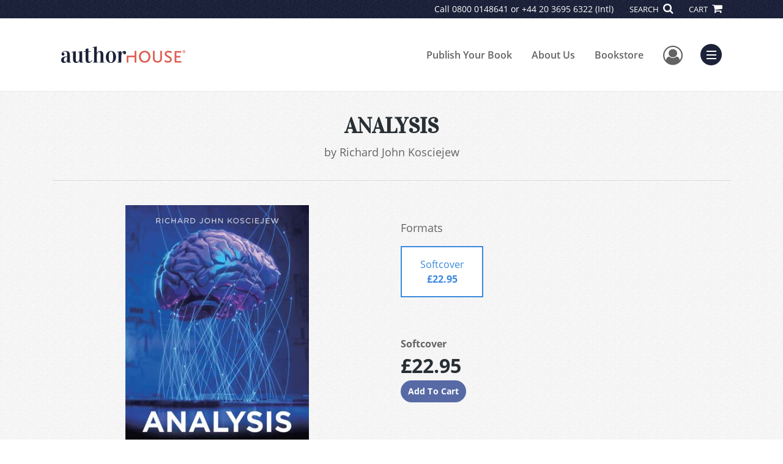

--- FILE ---
content_type: text/html; charset=utf-8
request_url: https://www.authorhouse.com/en-gb/bookstore/bookdetails/824110-analysis
body_size: 11990
content:

<!doctype html>
<html lang="en">

<head>
    <!-- FOUC fix -->
    <!-- This should be loaded very first, before any style and scripts -->
    <style>
        html {
            visibility: hidden;
            opacity: 0;
        }

        .preload * {
            -webkit-transition: none !important;
            -moz-transition: none !important;
            -ms-transition: none !important;
            -o-transition: none !important;
        }
    </style>
    <!-- FOUC fix -->
    <!-- Required meta tags -->
    <meta charset="utf-8">
    <meta name="viewport" content="width=device-width, initial-scale=1, shrink-to-fit=no">
    
<script>
    (function (w, d, s, l, i) {
        w[l] = w[l] || []; w[l].push({
            'gtm.start':
            new Date().getTime(), event: 'gtm.js'
        }); var f = d.getElementsByTagName(s)[0],
            j = d.createElement(s), dl = l != 'dataLayer' ? '&l=' + l : ''; j.async = true; j.src =
                'https://www.googletagmanager.com/gtm.js?id=' + i + dl; f.parentNode.insertBefore(j, f);
    })(window, document, 'script', 'dataLayer', 'GTM-MK59XBK');</script>



    <title>AuthorHouse</title>
            <link rel="alternate" hreflang="en" href="https://www.authorhouse.com/en/bookstore/bookdetails/824110-analysis" />
            <link rel="canonical" hreflang="en-GB" href="https://www.authorhouse.com/en-GB/bookstore/bookdetails/824110-analysis" />



    <title>ANALYSIS By Richard John Kosciejew</title>
<script type="application/ld+json">
{
                  "@context": "http://schema.org",
                  "@type": "Book",
                  "bookFormat": "http://schema.org/Paperback",
                   "isbn": "9781665512183",
                  "numberOfPages": "392",
                  "publisher": {
                                "@type": "Organization",
                                  "name": "AuthorHouse"
                    },
                  "datePublished":"12/28/2020 3:51:00 PM",
                  "genre":"PSYCHOANALYSIS",
                  "awards":"",
                  "author":{
                                "@type":"Person",
                                "name":"Richard John Kosciejew"
                  },
                  "offers":{
                                "@type":"Offer",
                                 "price": "£22.95",
                                "priceCurrency": "GBP"
                  },
                  "name":"ANALYSIS",
                  "description":"During the early 1900s, in examining the workings of the nervous system, physiologists were beginning to explore the idea that the transmission of nerve impulses takes place, in part, through or by chemical means. Otto Loewi decided to explore this idea. During a stay in London in 1903, he met Henry",
                  "image":"https://s3.amazonaws.com/ASIDigitalAssets/00/00/82/41/10/Cover_l.gif",
                  "url":"http://www.authorhouse.com/en-gb/bookstore/bookdetails/824110-analysis"
                }</script>
        <meta name="title" content="ANALYSIS" />
        <meta name="description" content="During the early 1900s, in examining the workings of the nervous system, physiologists were beginning to explore the idea that the transmission of nerve impulses takes place, in part, through or by chemical means. Otto Loewi decided to explore this idea. During a stay in London in 1903, he met Henry" />
        <meta property="og:title" content="ANALYSIS" />
        <meta property="og:type" content="Softcover" />
        <meta property="og:image" content="https://s3.amazonaws.com/ASIDigitalAssets/00/00/82/41/10/Cover_l.gif" />
        <meta property="og:image:alt" content="Richard John Kosciejew ANALYSIS" />
        <meta property="og:url" content="http://www.authorhouse.com/en-gb/bookstore/bookdetails/824110-analysis" />
        <meta property="og:description" content="During the early 1900s, in examining the workings of the nervous system, physiologists were beginning to explore the idea that the transmission of nerve impulses takes place, in part, through or by chemical means. Otto Loewi decided to explore this idea. During a stay in London in 1903, he met Henry" />
        <meta property="og:determiner" content="auto" />
        <meta property="og:locale" content="en-GB" />
        <meta property="og:site_name" content="AuthorHouse" />
        <meta property="books:author" content="Richard John Kosciejew" />
        <meta property="books:isbn" content="9781665512183" />
        <meta property="books:release_date" content="12/28/2020 3:51:00 PM" />
        <meta property="books:tag" content="PSYCHOANALYSIS" />


    <script type="text/javascript" src="/scripts/Asl.Foundation.Frameworks.min.js"></script>
<script src='https://www.google.com/recaptcha/api.js'></script>
<script type="text/javascript" src="//6c756ba5bf2c437b92a0d9a10bb9c6ba.js.ubembed.com" async></script>
<link rel="shortcut icon" href="/~/media/ASL/Images/Common/AuthorHouse/AH-icon-Peach.png" />
<!-- TrustBox script --> <script type="text/javascript" src="//widget.trustpilot.com/bootstrap/v5/tp.widget.bootstrap.min.js" async></script> <!-- End TrustBox script -->
<script>prefinery=window.prefinery||function(){(window.prefinery.q=window.prefinery.q||[]).push(arguments)}
</script>
<script src="https://widget.prefinery.com/widget/v2/mqnnspqd.js" defer></script>
<!-- author referral -->
<!-- login focus fix -->
<script type="text/javascript" src="/~/media/ASL/js/Common/loginFocusFix.js" async></script>

    <link type="text/css" href="/styles/css/Asl.Foundation.Frameworks.min.css" rel="stylesheet" />
<link type="text/css" href="/styles/css/asl.feature.bookstore.min.css" rel="stylesheet" />
<link type="text/css" href="/styles/asl.feature.membership.min.css" rel="stylesheet" />
<link type="text/css" href="/styles/css/owl.carousel.min.css" rel="stylesheet" />
<link type="text/css" href="/styles/css/book.carousel.css" rel="stylesheet" />
<link type="text/css" href="/styles/css/bootstrap-star-rating/star-rating.min.css" rel="stylesheet" />
<link type="text/css" href="/styles/asl.feature.controls.min.css" rel="stylesheet" />
<link type="text/css" href="/styles/css/Asl.Feature.Navigation.min.css" rel="stylesheet" />
<link type="text/css" href="/styles/css/aos/aos-3.0.0.min.css" rel="stylesheet" />
<link type="text/css" href="/Styles/authorHouseus/css/authorhouse.min.css" rel="stylesheet" />


    
</head>

<body class="preload" id="*">
    
<noscript>
    <iframe src="https://www.googletagmanager.com/ns.html?id=GTM-MK59XBK"
            height="0" width="0" style="display:none;visibility:hidden"></iframe>
</noscript>

    <!-- start Site Main Wrapper -->
    <div class="l-main-wrapper">

        <!-- start Header section -->
        <header class="l-header" >
            <!-- topbar -->
<div class="ap-topbar">
    <div class="ap-topbar__left">
        <div class="ap-topbar__left-info"></div>
    </div>
    <div class="ap-topbar__right">
        <div class="ap-topbar__right-info">
            Call 0800 0148641  or +44 20 3695 6322  (Intl)
        </div>
        <div class="ap-topbar__icons">
            <!-- search icon and popup -->
            
<!-- search button icon -->
<a class="ap-topbar__search" href="#">SEARCH <i class="fa fa-search" aria-hidden="true"></i></a>
<!-- search-wrap -->
<div class="search-wrap">
    <!-- svg icons -->
    <svg class="d-none">
        <defs>
            <symbol id="icon-search" viewBox="0 0 24 24">
                <title>search</title>
                <path d="M15.5 14h-.79l-.28-.27C15.41 12.59 16 11.11 16 9.5 16 5.91 13.09 3 9.5 3S3 5.91 3 9.5 5.91 16 9.5 16c1.61 0 3.09-.59 4.23-1.57l.27.28v.79l5 4.99L20.49 19l-4.99-5zm-6 0C7.01 14 5 11.99 5 9.5S7.01 5 9.5 5 14 7.01 14 9.5 11.99 14 9.5 14z" />
            </symbol>
            <symbol id="icon-cross" viewBox="0 0 24 24">
                <title>cross</title>
                <path d="M19 6.41L17.59 5 12 10.59 6.41 5 5 6.41 10.59 12 5 17.59 6.41 19 12 13.41 17.59 19 19 17.59 13.41 12z" />
            </symbol>
        </defs>
    </svg>
    <!-- search block -->
    <div class="search">
        <form class="search__form" action="/en-gb/search">
            <label for="search-input" class="login__items">Search Keyword</label>
            <input tabindex="-1" id="search-input" class="search__input" name="query" type="search" placeholder="Enter Keyword" autocomplete="off" autocorrect="off" autocapitalize="off" spellcheck="false" />
            <button tabindex="-1" class="search__btn search__btn--search" onclick="$('.search__form form').submit()"><svg class="search__icon search__icon--search"><use xlink:href="#icon-search"></use></svg></button>
        </form>
        <button tabindex="-1" id="btn-search-close" class="search__btn search__btn--search-close" aria-label="Close search form"><svg class="search__icon search__icon--cross"><use xlink:href="#icon-cross"></use></svg></button>
    </div>
</div>

            <!-- cart button icon -->
            
    <a class="ap-topbar__cart" href="/en-gb/bookstore/shoppingcart">CART <i class="fa fa-shopping-cart" aria-hidden="true"></i></a>

        </div>
    </div>
</div>

<!-- brand-lines -->
<section class="ap-brand-lines">
    <span></span>
    <span></span>
</section>


<!-- navbar -->
<div class="ap-navbar">
    <!-- nav brand / logo -->
    <div class="ap-navbar__brand">
        
    <a href="/en-gb/">
        <img src="/-/media/asl/images/authorhouseuk/ahuk_logo.ashx" alt="">
    </a>

    </div>
    <!-- desktop nav -->
    <nav class="ap-navbar__desktop-nav">
            <ul class="ap-navbar__list">
                <li class="ap-navbar__item">
                    <a class="ap-navbar__link" href="/en-gb/catalog">Publish Your Book</a>
                </li>
                <li class="ap-navbar__item">
                    <a class="ap-navbar__link" href="/en-gb/about-us">About Us</a>
                </li>
                <li class="ap-navbar__item">
                    <a class="ap-navbar__link" href="/en-gb/bookstore">Bookstore</a>
                </li>
    </ul>

    </nav>
    <!-- link icons -->
    <div class="ap-navbar__links-wrap">
        <!-- user-nav trigger / avatar icon -->
        <a href="#" class="ap-navbar__avatar"><span class="sr-only">User Menu</span><i class="fa fa-user-circle-o" aria-hidden="true"></i></a>


        <!-- user nav -->
        <nav class="ap-navbar__user-nav">
                <ul class="ap-navbar__list">
            <li class="ap-navbar__item">
                <a tabindex="-1" class="ap-navbar__link" href="javascript:openLogin()" >Login</a>
            </li>
    </ul>

        </nav>

        <!-- menu-nav trigger / hamburger menu -->
        <a href="#" class="ap-navbar__trigger">Menu<span></span></a>

        <!-- menu nav -->
        <nav class="ap-navbar__menu-nav">
                <ul class="ap-navbar__list">
                <li class="ap-navbar__item ap-navbar__item--desktop">
                    <a tabindex="-1" class="ap-navbar__link" href="/en-gb/catalog">Publish Your Book</a>
                </li>
                <li class="ap-navbar__item ap-navbar__item--desktop">
                    <a tabindex="-1" class="ap-navbar__link" href="/en-gb/about-us">About Us</a>
                </li>
                <li class="ap-navbar__item ap-navbar__item--desktop">
                    <a tabindex="-1" class="ap-navbar__link" href="/en-gb/bookstore">Bookstore</a>
                </li>
                <li class="ap-navbar__item">
                    <a tabindex="-1" class="ap-navbar__link" href="/en-gb/catalog/packages-and-services">Services</a>
                </li>
                <li class="ap-navbar__item">
                    <a tabindex="-1" class="ap-navbar__link" href="/en-gb/faq">FAQ</a>
                </li>
                <li class="ap-navbar__item">
                    <a tabindex="-1" class="ap-navbar__link" href="https://www.authorhouse.net/">Blog</a>
                </li>
                <li class="ap-navbar__item">
                    <a tabindex="-1" class="ap-navbar__link" href="/en-gb/resources">Resources</a>
                </li>
    </ul>

        </nav>
    </div>
</div>
<div id="login" class="search-wrap">
    <!-- start svg icons -->
    <svg class="d-none">
        <defs>
            <symbol id="icon-cross" viewBox="0 0 24 24">
                <title>cross</title>
                <path d="M19 6.41L17.59 5 12 10.59 6.41 5 5 6.41 10.59 12 5 17.59 6.41 19 12 13.41 17.59 19 19 17.59 13.41 12z" />
            </symbol>
        </defs>
    </svg>
    <!-- end svg icons -->
    <div id="loginPopup" class="search">
        <button id="btn-login-close" class="search__btn--search-close search__btn" aria-label="Close search form"><svg class="search__icon search__icon--cross"><use xlink:href="#icon-cross"></use></svg></button>
        <form id="loginForm" class="search__form">
            <div class="form-group">
                <div class="row">
                    <div class="col">
                        <h2 class="text-center"><label class="control-label login__items login__header">Please Sign In</label></h2>
                    </div>
                </div>
            </div>
            <div class="form-group">
               <label class="login__items" for="loginEmail">Email</label>
                <input class="form-control login__input text-box single-line" data-val="true" data-val-email="Please provide correct email format" data-val-maxlength="The maximum length for email is 80" data-val-maxlength-max="80" data-val-required="Please Provide Email" data-val-required-param="Email" id="loginEmail" name="Email" placeholder="Email" type="email" value="" />
                
                <input data-val="true" data-val-required="The isLoginPage field is required." id="hdnIsLoginPage" name="isLoginPage" type="hidden" value="False" />
                <input id="hdnRedirectUrl" name="RedirectUrl" type="hidden" value="" />

            </div>
            <div class="form-group">
                 <label class="login__items" for="loginPassword">Password</label>
                <input class="form-control login__input text-box single-line" data-val="true" data-val-required="Please Provide Password" data-val-required-param="Password" id="loginPassword" name="Password" placeholder="Password" type="password" value="" />
                
            </div>
            <div class="form-group">
                <button id="btnLogin" class="btn btn-secondary  btn-block login__items" type="submit">Log in</button>
                <div class="validation-summary-valid text-danger" data-valmsg-summary="true"><ul><li style="display:none"></li>
</ul></div>
                <div class="alert alert-danger invisible" id="errorMessage">
                </div>
                <img id="loader" class="loader" src="/Images/loading.gif" alt="loading" height="40">
            </div>
            <div class="form-group">
                <div class="row">
                    <div class="col-md-6 offset-md-6 text-right">
                        <a href="/AuthorCenter/Dashboard/AccountInformation/ForgotPassword" class="btn-block login__items">Forgot your Password?</a>
                    </div>
                </div>
            </div>
            <div class="form-group">
                
                <div class="login__items register-question">
                  don&#39;t have an account?
                </div>
                
                <div class="row">
                    <div class="col text-center">
                        <a id="btnCreateAccount" href="/en-gb/register" class="btn btn-secondary login__items">Create an account</a>
                    </div>
                </div>
                <br />
                <div id="divGuest" class="row" style="display:none">
                    <div class="col text-center">
                        <a id="btnGuest" href="#" class="btn btn-secondary login__items">Continue as Guest</a>
                    </div>
                </div>
                <input id="RegisterUrl" name="RegisterUrl" type="hidden" value="/en-gb/register" />
            </div>
        </form>
    </div>
</div>
            
        </header>

        <!-- end Header section -->
        <!-- start Main section -->
        <main class="l-main-body">

            <!-- ============================================================== -->
            <!-- start full-width background wrapper -->
            <section class="full-width-bg block-row-1">
                <!-- start l-hero section -->
                <section class="l-hero">
                    

                </section>
                <!-- end l-hero section -->
            </section>
            <!-- end full-width background wrapper -->
            <!-- ============================================================== -->
            <!-- ============================================================== -->
            <!-- start full-width background wrapper -->
            <section class="full-width-bg block-row-2">
                <div class="container">
                    <div class="row">
                        <div class="col">

                            <!-- start breadcrumb section -->
                            <section class="l-breadcrumb">

                                

                            </section>
                            <!-- end breadcrumb section -->

                        </div>
                    </div>
                </div>
            </section>
            <!-- end full-width background wrapper -->
            <!-- ============================================================== -->
            <!-- ============================================================== -->
            <!-- start full-width background wrapper -->
            <section class="full-width-bg block-row-3">
                <!-- start l-headline section -->
                <section class="l-headline">
                    

                </section>
                <!-- end l-headline section -->
            </section>
            <!-- end full-width background wrapper -->
            <!-- ============================================================== -->
            <!-- ============================================================== -->
            <!-- start full-width background wrapper -->
            <section class="full-width-bg block-row-4 layout-1c">
                <!-- start l-content-wide section -->
                <section class="l-content-wide">

                            <div class="container">
            <div class="row text-center">
                <div class="col-md-12">
                    <h1 class="book-title text-blue-black">ANALYSIS</h1>
                    <h2 class="book-subtitle"></h2>
                    <p>
                        <span>by</span> <span class="book-author-name">Richard John Kosciejew</span>
                    </p>
                </div>
            </div>
            <hr />
        </div>

<div class="modal fade" id="bookCoverZoomModal" tabindex="-1" role="dialog" aria-label="Book Cover &amp; Preview Text">
    <div class="modal-dialog">
        <div class="modal-content">
            <div class="modal-header">
                <h4 class="modal-title">Book Cover &amp; Preview Text</h4>
                    <button type="button" class="close" data-dismiss="modal" aria-label="Close"><span aria-hidden="true">&times;</span></button>
            </div>
            <div class="modal-body" id="modal-body_bookCoverZoomModal">
                                        <p>
                            
    <div class="container book-free-preview-text">
        <div class="row">
            <div class="col">
                <div class="text-center pb-4">
                    <img class="img-fluid" src="https://s3.amazonaws.com/ASIDigitalAssets/00/00/82/41/10/Cover_l.gif" onerror="imgErr(this,'/-/media/asl/images/common/cover_notavailable.ashx');" />
                </div>
            </div>
        </div>
        <hr />
        <div class="row break">
            <br />
        </div>
        <div class="row">
            <div class="col">
                <p></p>
            </div>
        </div>
    </div>

                        </p>
            </div>
        </div><!-- /.modal-content -->
    </div><!-- /.modal-dialog -->
</div>

                </section>
                <!-- end l-content-wide section -->
            </section>
            <!-- end full-width background wrapper -->
            <!-- ============================================================== -->
            <!-- ============================================================== -->
            <!-- start full-width background wrapper -->
            <section class="full-width-bg block-row-5 layout-2c-equal">
                <div class="container">
                    <div class="row">

                        <div class="col-md-6">
                            <!-- start l-content-left section -->
                            <section class="l-content-left">

                                
    <div class="container">
        <div class="row py-4">
            <div class="col-md-12">
                <a id="bookKey" class="book-cover-wrap" href="#bookCoverZoomModal" data-toggle="modal" data-bookKey=824110-analysis>
                    <img class="img-fluid" alt="" src="https://s3.amazonaws.com/ASIDigitalAssets/00/00/82/41/10/Cover_l.gif" onerror="imgErr(this,'/-/media/asl/images/common/cover_notavailable.ashx');" />
                </a>
            </div>
        </div>
    </div>


                            </section>
                            <!-- end l-content-left section -->
                        </div>

                        <div class="col-md-6">
                            <!-- start l-content-right section -->
                            <section class="l-content-right">

                                    <div class="pt-md-5">
        <p class="text-center text-md-left">Formats</p>
        <div class="row mx-0">

                <div id="863462" class="col-lg-3 mb-3 mr-lg-4 book-format selected">
                    <div class="text-center py-3">
                        <div class="book-format-descr">Softcover</div>
                            <div class="book-price-value"><strong>&#163;22.95</strong></div>
                    </div>
                </div>
        </div>
        <div class="pt-2 pt-lg-5 text-center text-md-left">
            <div id="book-selected-format-descr"><strong>Softcover</strong></div>
            <div id="book-selected-value" class="book-selected-value text-blue-black">&#163;22.95</div>
            <input id="btnAddToCart" type="button" value="Add To Cart" class="btn btn-gradient-3" />
        </div>
        <!-- Loader Started -->
        <div id="dvLoader" class="LoadingDiv" style="display: none;">
            <p style="position: absolute; top: 30%; left: 45%; color: White;">
                <img src="/Images/loading.gif" alt="Loading" />
            </p>
        </div>
        <!-- Loader End -->
    </div>


                            </section>
                            <!-- end l-content-right section -->
                        </div>

                    </div>
                </div>
            </section>
            <!-- end full-width background wrapper -->
            <!-- ============================================================== -->
            <!-- ============================================================== -->
            <!-- start full-width background wrapper -->
            <section class="full-width-bg block-row-6">
                <!-- start l-content-bottom section -->
                <section class="l-content-bottom">
                        <div class="container books-carousel " data-books-per-page="5">
        <div class="row">
            <div class="col-md-12">
                <p><strong class="text-blue-black"><hr />
<div class="py-3">
Other Books By Author
</div></strong></p>
            </div>
        </div>
        <div class="row">
            
        </div>
        <div class="row">
            <div class="col-md-11 centered">
                <div class="owl-carousel pb-3">
                            <div class="book">
                                <a href="/en-gb/bookstore/bookdetails/751483-Varying-Bits-of-Thought" aria-describedby="bookUrl">
                                    <img src="https://s3.amazonaws.com/ASIDigitalAssets/00/00/75/14/83/Cover_m.gif"  class="img-fluid rounded book-border"  alt="" onerror="imgErr(this,'/-/media/asl/images/common/cover_notavailable.ashx');">

                                    <div class="text-left mt-2">
                                       Varying Bits of Thought
                                    </div>
                                </a>
                                <div class="text-left text-blue-black">
                                    Richard John Kosciejew
                                </div>

                                    <div class="text-left">
                                        &#163;27.95
                                    </div>
                            </div>
                            <div class="book">
                                <a href="/en-gb/bookstore/bookdetails/799699-the-adaptive-mind" aria-describedby="bookUrl">
                                    <img src="https://s3.amazonaws.com/ASIDigitalAssets/00/00/79/96/99/Cover_m.gif"  class="img-fluid rounded book-border"  alt="" onerror="imgErr(this,'/-/media/asl/images/common/cover_notavailable.ashx');">

                                    <div class="text-left mt-2">
                                       THE ADAPTIVE MIND
                                    </div>
                                </a>
                                <div class="text-left text-blue-black">
                                    Richard John Kosciejew
                                </div>

                                    <div class="text-left">
                                        &#163;31.95
                                    </div>
                            </div>
                            <div class="book">
                                <a href="/en-gb/bookstore/bookdetails/780928-Suspicions-of-Thought" aria-describedby="bookUrl">
                                    <img src="https://s3.amazonaws.com/ASIDigitalAssets/00/00/78/09/28/Cover_m.gif"  class="img-fluid rounded book-border"  alt="" onerror="imgErr(this,'/-/media/asl/images/common/cover_notavailable.ashx');">

                                    <div class="text-left mt-2">
                                       Suspicions of Thought
                                    </div>
                                </a>
                                <div class="text-left text-blue-black">
                                    Richard John Kosciejew
                                </div>

                                    <div class="text-left">
                                        &#163;9.95
                                    </div>
                            </div>
                            <div class="book">
                                <a href="/en-gb/bookstore/bookdetails/781489-Attractions-of-Thought" aria-describedby="bookUrl">
                                    <img src="https://s3.amazonaws.com/ASIDigitalAssets/00/00/78/14/89/Cover_m.gif"  class="img-fluid rounded book-border"  alt="" onerror="imgErr(this,'/-/media/asl/images/common/cover_notavailable.ashx');">

                                    <div class="text-left mt-2">
                                       Attractions of Thought
                                    </div>
                                </a>
                                <div class="text-left text-blue-black">
                                    Richard John Kosciejew
                                </div>

                                    <div class="text-left">
                                        &#163;24.95
                                    </div>
                            </div>
                            <div class="book">
                                <a href="/en-gb/bookstore/bookdetails/727387-THE-HUMAN-CONDITION" aria-describedby="bookUrl">
                                    <img src="https://s3.amazonaws.com/ASIDigitalAssets/00/00/72/73/87/Cover_m.gif"  class="img-fluid rounded book-border"  alt="" onerror="imgErr(this,'/-/media/asl/images/common/cover_notavailable.ashx');">

                                    <div class="text-left mt-2">
                                       THE HUMAN CONDITION
                                    </div>
                                </a>
                                <div class="text-left text-blue-black">
                                    Richard John Kosciejew
                                </div>

                                    <div class="text-left">
                                        &#163;29.99
                                    </div>
                            </div>
                            <div class="book">
                                <a href="/en-gb/bookstore/bookdetails/785087-Our-Ending-Conquest" aria-describedby="bookUrl">
                                    <img src="https://s3.amazonaws.com/ASIDigitalAssets/00/00/78/50/87/Cover_m.gif"  class="img-fluid rounded book-border"  alt="" onerror="imgErr(this,'/-/media/asl/images/common/cover_notavailable.ashx');">

                                    <div class="text-left mt-2">
                                       Our Ending Conquest
                                    </div>
                                </a>
                                <div class="text-left text-blue-black">
                                    Richard John Kosciejew
                                </div>

                                    <div class="text-left">
                                        &#163;36.95
                                    </div>
                            </div>
                            <div class="book">
                                <a href="/en-gb/bookstore/bookdetails/777943-Shadows-of-Thought" aria-describedby="bookUrl">
                                    <img src="https://s3.amazonaws.com/ASIDigitalAssets/00/00/77/79/43/Cover_m.gif"  class="img-fluid rounded book-border"  alt="" onerror="imgErr(this,'/-/media/asl/images/common/cover_notavailable.ashx');">

                                    <div class="text-left mt-2">
                                       Shadows of Thought
                                    </div>
                                </a>
                                <div class="text-left text-blue-black">
                                    Richard John Kosciejew
                                </div>

                                    <div class="text-left">
                                        &#163;33.95
                                    </div>
                            </div>
                            <div class="book">
                                <a href="/en-gb/bookstore/bookdetails/745318-Transference-Countertransference-and-Other-Related-Mental-States" aria-describedby="bookUrl">
                                    <img src="https://s3.amazonaws.com/ASIDigitalAssets/00/00/74/53/18/Cover_m.gif"  class="img-fluid rounded book-border"  alt="" onerror="imgErr(this,'/-/media/asl/images/common/cover_notavailable.ashx');">

                                    <div class="text-left mt-2">
                                       Transference-Countertransference and Other Related Mental States
                                    </div>
                                </a>
                                <div class="text-left text-blue-black">
                                    Richard John Kosciejew
                                </div>

                                    <div class="text-left">
                                        &#163;27.95
                                    </div>
                            </div>
                            <div class="book">
                                <a href="/en-gb/bookstore/bookdetails/771819-A-New-Way-of-Ideas" aria-describedby="bookUrl">
                                    <img src="https://s3.amazonaws.com/ASIDigitalAssets/00/00/77/18/19/Cover_m.gif"  class="img-fluid rounded book-border"  alt="" onerror="imgErr(this,'/-/media/asl/images/common/cover_notavailable.ashx');">

                                    <div class="text-left mt-2">
                                       A New Way of Ideas
                                    </div>
                                </a>
                                <div class="text-left text-blue-black">
                                    Richard John Kosciejew
                                </div>

                                    <div class="text-left">
                                        &#163;33.95
                                    </div>
                            </div>
                            <div class="book">
                                <a href="/en-gb/bookstore/bookdetails/740224-Mental-Illness" aria-describedby="bookUrl">
                                    <img src="https://s3.amazonaws.com/ASIDigitalAssets/00/00/74/02/24/Cover_m.gif"  class="img-fluid rounded book-border"  alt="" onerror="imgErr(this,'/-/media/asl/images/common/cover_notavailable.ashx');">

                                    <div class="text-left mt-2">
                                       Mental Illness
                                    </div>
                                </a>
                                <div class="text-left text-blue-black">
                                    Richard John Kosciejew
                                </div>

                                    <div class="text-left">
                                        &#163;22.95
                                    </div>
                            </div>
                </div>
            </div>
        </div>

    </div>
    <div class="container">
        <div class="row">
            <div class="col-md-12">
                <hr>
                <div class="row pt-3">
                    <div class="col-md-6">
                        <div class="col-md-12">
                            <p><strong class="text-blue-black">Book Details</strong></p>
                        </div>
                        <div class="col-md-12">
                            <span>Language</span> :
                            <span>English</span>
                        </div>
                        <div class="col-md-12">
                            <span>Publication Date</span> :
                            <span>28/12/2020</span>
                        </div>
                    </div>
                </div>
                <br />
                <div class="row pb-3">

                        <div class="col-md-4" style="margin-bottom:15px">
                            <div class="col-md-12">
                                <span>Format</span> :
                                <span>Softcover</span>
                            </div>
                            <div class="col-md-12">
                                <span>Dimensions</span> :
                                <span>8.25x11</span>
                            </div>
                            <div class="col-md-12">
                                <span>Page Count</span> :
                                <span>392 </span>
                            </div>
                            <div class="col-md-12">
                                <span>ISBN</span> :
                                <span>9781665512183</span>
                            </div>
                        </div>
                    
                    <input id="hdnBodyIdAttribute" type="hidden" />
                </div>
                <hr style="margin-top: 0px!important">
                <div class="row py-3">
                    <div class="col-md-12">
                        <h3><strong class="text-blue-black">About the Book</strong></h3>
                    </div>
                    <div class="col-md-12">
                        <p>During the early 1900s, in examining the workings of the nervous system, physiologists were beginning to explore the idea that the transmission of nerve impulses takes place, in part, through or by chemical means. Otto Loewi decided to explore this idea. During a stay in London in 1903, he met Henry Dale, who was also interested in the chemical transmission of nerve impulses. However, for Loewi, Dale, and all the other researchers pursuing a chemical transmitter of nerve impulses, years of effort produced no solid evidence. In 1921 Loewi suspended two frogs’ hearts in solution, one with a major nerve removed. Removing fluid from the heart that still contained the nerve, and injecting the fluid into the nerveless heart, Loewi observed that the second heart behaved as if the missing nerve were present. The nerves, he concluded, do not act directly on the heart - it is the action of chemicals, freed by the stimulation of nerves, that causes increases in heart rate and other functional changes. In 1926 Loewi and his colleagues identified one of the chemicals in his experiments called ‘acetylcholine’. This was indisputably a neurotransmitter - a chemical that serves to transmit nerve impulses in the involuntary nervous system.
The nerves do not perform an action directly on or upon the nerves of which actions are chemical responses, freed by the stimulation of nerves in heart rate and other functional changes, as they are identified as the chemical transmitter of nerve impulses. One such chemical nerve transmitter has been identified and called ‘acetylcholine’ which is a compound chemical that serves to transmit nerve impulses in the involuntary nerve system.</p>
                    </div>
                </div>
                <hr>
                <div class="row py-3">
                    <div class="col-md-12">
                        <h3><strong class="text-blue-black">About the Author</strong></h3>
                    </div>
                    <div class="col-md-12">
                        <p></p>
                    </div>
                </div>
            </div>
        </div>
    </div>
    <div class="container">
<form Class="form-horizontal" action="/" id="reviewForm" method="post"><input id="Sku" name="Sku" type="hidden" value="SKU-001298628" />            <div id="divReview">

                
                    <hr />
                    <div class="row pt-3">
                        <div class="col-md-12">

                            <h4><label class="control-label">Add Review</label></h4>
                        </div>
                    </div>
                
                <div class="form-group">
                    <div class="col-md-7">
                        <label for="Name">Name</label>
                        <input class="form-control" data-val="true" data-val-required="Please Enter Name" data-val-required-param="Name" id="Name" name="Name" placeholder="Name" type="text" value="" />
                        <span class="field-validation-valid text-danger" data-valmsg-for="Name" data-valmsg-replace="true"></span>
                    </div>
                </div>
                <div class="form-group">
                    <div class="col-md-7">
                        <label for="Email">Email</label>
                        <input class="form-control" data-val="true" data-val-email="Please provide correct email format" data-val-required="Please Enter Email" data-val-required-param="Email" id="Email" name="Email" placeholder="Email" type="text" value="" />
                        <span class="field-validation-valid text-danger" data-valmsg-for="Email" data-valmsg-replace="true"></span>
                    </div>
                </div>
                <div class="form-group">
                    <div class="col-md-7">
                        <label class="control-label">Ratings</label>
                        <div class="rating-container">
                            <input type="hidden" name="Rating" id="Rating" aria-required="true" data-step=1 />
                            <span id="ratingError" class="text-danger field-validation-error display-none">
                                Please Enter Rating
                            </span>
                        </div>
                    </div>
                </div>
                <div class="form-group">
                    <div class="col-md-7">
                        <label for="ReviewDescription" class="control-label">Comments</label>
                        <textarea class="form-control" cols="20" data-val="true" data-val-required="Please Enter Comments" data-val-required-param="ReviewDescription" id="ReviewDescription" name="ReviewDescription" rows="2">
</textarea>
                        <span class="field-validation-valid text-danger" data-valmsg-for="ReviewDescription" data-valmsg-replace="true"></span>
                    </div>
                </div>
                <div class="form-group">
                    <div class="row">
                        <div class="col-md-7 padding-left-30">
                            <input id="CaptchaSiteKey" type="hidden" value="6LcE5l4UAAAAAA7hHysMK9B_TKiC--1KeioKMeEr" name="CaptchaSiteKey" />
                            <div class="g-recaptcha" data-sitekey="6LcE5l4UAAAAAA7hHysMK9B_TKiC--1KeioKMeEr"></div>
                            <span id="captchaError" class="text-danger field-validation-error display-none">
                                Please Verify
                            </span>
                        </div>
                    </div>
                </div>
                <div class="form-group">
                    <div class="col-md-offset-5 col-md-10">
                        <input id="btnSubmit" type="submit" value="Submit Review" class="btn btn-gradient-3" />
                    </div>
                </div>
            </div>
            <div id="divMessage" class="form-group">
                <div class="row">
                    <div class="col-md-10">
                        <div class="alert">
                        </div>
                    </div>
                </div>
            </div>
            <!-- Loader Started -->
            <div id="dvLoader2" class="LoadingDiv" style="display: none;">
                <p style="position: absolute; top: 30%; left: 45%; color: White;">
                    <img src="/Images/loading.gif" alt="Loading" />
                </p>
            </div>
            <!-- Loader End -->
</form>    </div>



                </section>
                <!-- end l-content-bottom section -->
            </section>
            <!-- end full-width background wrapper -->
            <!-- ============================================================== -->

        </main>
        <!-- end Main section -->
        <!-- start Footer section -->

        <footer class="l-footer" >

            <div class="ftr__top">
<div class="container">
<div class="row">
<div class="col-md-3 align-self-center text-center text-md-left">
<div class="mt-3 mb-4">
<img class="ks-navbar__logo-img dynamic-img--placeholder img-fluid" src="/-/media/asl/images/authorhouseus/global_ah_logo.ashx" alt="AuthorHouse" />
</div>
<h3 class="mt-3 mb-4"><span class="ftr__top-call">Call</span> <span class="ftr__top-number"><a tel="0800 0148641 ">0800 0148641 </a></span></h3>
</div>
<div class="col-md-3">
<ul class="ftr__top-list">
    <li class="ftr__item-list"><a href="/en-gb/new-pub-guide-request" class="ftr__item-link">Free Publishing Guide</a></li>
    <li class="ftr__item-list"><a href="/en-gb/catalog" class="ftr__item-link">Publish Your Book</a></li>
    <li class="ftr__item-list"><a href="/en-gb/catalog/packages-and-services" class="ftr__item-link">Services</a></li>
    <li class="ftr__item-list"><a href="/en-gb/hollywood-book-to-screen" class="ftr__item-link">Book-to-Screen</a></li>
</ul>
</div>
<div class="col-md-3">
<ul class="ftr__top-list">
    <li class="ftr__item-list"><a href="/en-gb/about-us" class="ftr__item-link">About Us</a></li>
    <li class="ftr__item-list"><a href="/en-gb/faq" class="ftr__item-link">FAQ</a></li>
    <li class="ftr__item-list"><a href="/en-gb/contact" class="ftr__item-link">Contact</a></li>
    <li class="ftr__item-list"><a href="/en-gb/referral" class="ftr__item-link">Referral Programme</a></li>
</ul>
</div>
<div class="col-md-3">
<ul class="ftr__top-list">
    <li class="ftr__item-list"><a href="/en-gb/resources" class="ftr__item-link">Resources</a></li>
    <li class="ftr__item-list"><a href="/en-gb/bookstore" class="ftr__item-link">Bookstore</a></li>
    <li class="ftr__item-list"><a href="/en-gb/redeem" class="ftr__item-link">BookStub&trade;</a></li>
    <li class="ftr__item-list"><a href="/en-gb/faq/fraud" class="ftr__item-link">Fraud Alert</a></li>
</ul>
</div>
</div>
</div>
</div>    <div class="ftr__bottom">
        <div class="container">
            <div class="row">
                <div class="col">

<div class="row border-top pt-5 pb-4">
<div class="col-md-8">
<p class="ftr__bottom-policy">&copy;2026 Copyright AuthorHouse UK</p><p class="ftr__bottom-policy"> <span class="ftr__bottom-span"><a href="/en-gb/privacy-policy">Privacy Policy</a>&nbsp;</span>&middot; <span class="ftr__bottom-span"><a href="/en-gb/accessibility-statement">Accessibility Statement</a>&nbsp;</span>&middot; <span class="ftr__bottom-span"><a rel="noopener noreferrer" rel="noopener noreferrer" href="https://ccpa.authorsolutions.com/do-not-sell-ca/" target="_blank" title="Do Not Sell My Info - CA Resident Only">Do Not Sell My Info - CA Resident Only</a></span></p>
<p class="ftr__bottom-policy">E-Commerce <a rel="noopener noreferrer" href="//www.nopcommerce.com/" target="_blank" class="ftr__bottom-link"><span class="ftr__bottom-span">Powered by nopCommerce</span></a></p>
</div>
<div class="col-md-4">
<ul class="social-list d-flex justify-content-center justify-content-md-end">
    <li class="social-list__item">
    <a href="//www.facebook.com/AuthorHouse" class="social-list__link" target="_blank"><em class="fa fa-facebook" aria-hidden="true"></em></a>
    </li>
    <li class="social-list__item">
    <a href="//twitter.com/intent/follow?source=followbutton&amp;variant=1.0&amp;screen_name=authorhouse" class="social-list__link" target="_blank"><em class="fa fa-twitter" aria-hidden="true"></em></a>
    </li>
    <li class="social-list__item">
    <a href="//www.pinterest.com/authorhouse" class="social-list__link" target="_blank"><em class="fa fa-pinterest-p" aria-hidden="true"></em></a>
    </li>
    <li class="social-list__item">
    <a href="//www.linkedin.com/company/authorhouse" class="social-list__link" target="_blank"><em class="fa fa-linkedin" aria-hidden="true"></em></a>
    </li>
</ul>
</div>
</div>                </div>
            </div>
        </div>
    </div>

                <div class="culture-select-wrap">
        <select id="LanguageFilter" name="LanguageFilter" onchange="redirectToUrl(this.value)"><option value="http://www.authorhouse.com/en-gb/bookstore/bookdetails/824110-analysis">United Kingdom</option>
<option value="http://www.authorhouse.com/en/bookstore/bookdetails/824110-analysis">United States</option>
</select>
    </div>


        </footer>
        <!-- end Footer section -->

    </div>
    <!-- end Site Main Wrapper -->
    <!-- JavaScript -->
    <!-- jQuery first, then Popper.js, then Bootstrap JS -->
    <script type="text/javascript" src="/scripts/login.min.js"></script>
<script type="text/javascript" src="/scripts/Asl.Feature.BookStore.min.js"></script>
<script type="text/javascript" src="/scripts/owlcarousel/owl.carousel.min.js"></script>
<script type="text/javascript" src="/scripts/owlcarousel/book-carousel.min.js"></script>
<script type="text/javascript" src="/scripts/bootstrap-star-rating/star-rating.min.js"></script>
<script type="text/javascript" src="/scripts/customerreviews.js"></script>
<script type="text/javascript" src="/scripts/editorialreviews.js"></script>
<script type="text/javascript" src="/scripts/productreviewform.min.js"></script>
<script type="text/javascript" src="/scripts/jquery.unobtrusive-ajax.min.js"></script>
<script type="text/javascript" src="/scripts/Asl.Feature.Controls.min.js"></script>
<script type="text/javascript" src="/Scripts/Asl.Feature.Navigation.js"></script>
<script type="text/javascript" src="/scripts/popper.min.js"></script>
<script type="text/javascript" src="/scripts/aos/aos-3.0.0.min.js"></script>
<script type="text/javascript" src="/scripts/imprint.main.min.js"></script>
<script type="text/javascript" src="/scripts/search/Asl.Feature.Search.min.js"></script>
<script type="text/javascript" src="/scripts/Asl.Feature.Popover.js"></script>


    <!-- FOUC fix -->
    <!-- This should be loaded very last, after all style and scripts -->
    <style>
        html {
            visibility: visible;
            opacity: 1;
        }
    </style>
    <script>
        $(window).on('load', function () {
            $("body").removeClass("preload");
        });
    </script>
    <!-- FOUC fix -->
</body>

</html>

--- FILE ---
content_type: text/html; charset=utf-8
request_url: https://www.google.com/recaptcha/api2/anchor?ar=1&k=6LcE5l4UAAAAAA7hHysMK9B_TKiC--1KeioKMeEr&co=aHR0cHM6Ly93d3cuYXV0aG9yaG91c2UuY29tOjQ0Mw..&hl=en&v=PoyoqOPhxBO7pBk68S4YbpHZ&size=normal&anchor-ms=20000&execute-ms=30000&cb=1ikvf9p7g00p
body_size: 49527
content:
<!DOCTYPE HTML><html dir="ltr" lang="en"><head><meta http-equiv="Content-Type" content="text/html; charset=UTF-8">
<meta http-equiv="X-UA-Compatible" content="IE=edge">
<title>reCAPTCHA</title>
<style type="text/css">
/* cyrillic-ext */
@font-face {
  font-family: 'Roboto';
  font-style: normal;
  font-weight: 400;
  font-stretch: 100%;
  src: url(//fonts.gstatic.com/s/roboto/v48/KFO7CnqEu92Fr1ME7kSn66aGLdTylUAMa3GUBHMdazTgWw.woff2) format('woff2');
  unicode-range: U+0460-052F, U+1C80-1C8A, U+20B4, U+2DE0-2DFF, U+A640-A69F, U+FE2E-FE2F;
}
/* cyrillic */
@font-face {
  font-family: 'Roboto';
  font-style: normal;
  font-weight: 400;
  font-stretch: 100%;
  src: url(//fonts.gstatic.com/s/roboto/v48/KFO7CnqEu92Fr1ME7kSn66aGLdTylUAMa3iUBHMdazTgWw.woff2) format('woff2');
  unicode-range: U+0301, U+0400-045F, U+0490-0491, U+04B0-04B1, U+2116;
}
/* greek-ext */
@font-face {
  font-family: 'Roboto';
  font-style: normal;
  font-weight: 400;
  font-stretch: 100%;
  src: url(//fonts.gstatic.com/s/roboto/v48/KFO7CnqEu92Fr1ME7kSn66aGLdTylUAMa3CUBHMdazTgWw.woff2) format('woff2');
  unicode-range: U+1F00-1FFF;
}
/* greek */
@font-face {
  font-family: 'Roboto';
  font-style: normal;
  font-weight: 400;
  font-stretch: 100%;
  src: url(//fonts.gstatic.com/s/roboto/v48/KFO7CnqEu92Fr1ME7kSn66aGLdTylUAMa3-UBHMdazTgWw.woff2) format('woff2');
  unicode-range: U+0370-0377, U+037A-037F, U+0384-038A, U+038C, U+038E-03A1, U+03A3-03FF;
}
/* math */
@font-face {
  font-family: 'Roboto';
  font-style: normal;
  font-weight: 400;
  font-stretch: 100%;
  src: url(//fonts.gstatic.com/s/roboto/v48/KFO7CnqEu92Fr1ME7kSn66aGLdTylUAMawCUBHMdazTgWw.woff2) format('woff2');
  unicode-range: U+0302-0303, U+0305, U+0307-0308, U+0310, U+0312, U+0315, U+031A, U+0326-0327, U+032C, U+032F-0330, U+0332-0333, U+0338, U+033A, U+0346, U+034D, U+0391-03A1, U+03A3-03A9, U+03B1-03C9, U+03D1, U+03D5-03D6, U+03F0-03F1, U+03F4-03F5, U+2016-2017, U+2034-2038, U+203C, U+2040, U+2043, U+2047, U+2050, U+2057, U+205F, U+2070-2071, U+2074-208E, U+2090-209C, U+20D0-20DC, U+20E1, U+20E5-20EF, U+2100-2112, U+2114-2115, U+2117-2121, U+2123-214F, U+2190, U+2192, U+2194-21AE, U+21B0-21E5, U+21F1-21F2, U+21F4-2211, U+2213-2214, U+2216-22FF, U+2308-230B, U+2310, U+2319, U+231C-2321, U+2336-237A, U+237C, U+2395, U+239B-23B7, U+23D0, U+23DC-23E1, U+2474-2475, U+25AF, U+25B3, U+25B7, U+25BD, U+25C1, U+25CA, U+25CC, U+25FB, U+266D-266F, U+27C0-27FF, U+2900-2AFF, U+2B0E-2B11, U+2B30-2B4C, U+2BFE, U+3030, U+FF5B, U+FF5D, U+1D400-1D7FF, U+1EE00-1EEFF;
}
/* symbols */
@font-face {
  font-family: 'Roboto';
  font-style: normal;
  font-weight: 400;
  font-stretch: 100%;
  src: url(//fonts.gstatic.com/s/roboto/v48/KFO7CnqEu92Fr1ME7kSn66aGLdTylUAMaxKUBHMdazTgWw.woff2) format('woff2');
  unicode-range: U+0001-000C, U+000E-001F, U+007F-009F, U+20DD-20E0, U+20E2-20E4, U+2150-218F, U+2190, U+2192, U+2194-2199, U+21AF, U+21E6-21F0, U+21F3, U+2218-2219, U+2299, U+22C4-22C6, U+2300-243F, U+2440-244A, U+2460-24FF, U+25A0-27BF, U+2800-28FF, U+2921-2922, U+2981, U+29BF, U+29EB, U+2B00-2BFF, U+4DC0-4DFF, U+FFF9-FFFB, U+10140-1018E, U+10190-1019C, U+101A0, U+101D0-101FD, U+102E0-102FB, U+10E60-10E7E, U+1D2C0-1D2D3, U+1D2E0-1D37F, U+1F000-1F0FF, U+1F100-1F1AD, U+1F1E6-1F1FF, U+1F30D-1F30F, U+1F315, U+1F31C, U+1F31E, U+1F320-1F32C, U+1F336, U+1F378, U+1F37D, U+1F382, U+1F393-1F39F, U+1F3A7-1F3A8, U+1F3AC-1F3AF, U+1F3C2, U+1F3C4-1F3C6, U+1F3CA-1F3CE, U+1F3D4-1F3E0, U+1F3ED, U+1F3F1-1F3F3, U+1F3F5-1F3F7, U+1F408, U+1F415, U+1F41F, U+1F426, U+1F43F, U+1F441-1F442, U+1F444, U+1F446-1F449, U+1F44C-1F44E, U+1F453, U+1F46A, U+1F47D, U+1F4A3, U+1F4B0, U+1F4B3, U+1F4B9, U+1F4BB, U+1F4BF, U+1F4C8-1F4CB, U+1F4D6, U+1F4DA, U+1F4DF, U+1F4E3-1F4E6, U+1F4EA-1F4ED, U+1F4F7, U+1F4F9-1F4FB, U+1F4FD-1F4FE, U+1F503, U+1F507-1F50B, U+1F50D, U+1F512-1F513, U+1F53E-1F54A, U+1F54F-1F5FA, U+1F610, U+1F650-1F67F, U+1F687, U+1F68D, U+1F691, U+1F694, U+1F698, U+1F6AD, U+1F6B2, U+1F6B9-1F6BA, U+1F6BC, U+1F6C6-1F6CF, U+1F6D3-1F6D7, U+1F6E0-1F6EA, U+1F6F0-1F6F3, U+1F6F7-1F6FC, U+1F700-1F7FF, U+1F800-1F80B, U+1F810-1F847, U+1F850-1F859, U+1F860-1F887, U+1F890-1F8AD, U+1F8B0-1F8BB, U+1F8C0-1F8C1, U+1F900-1F90B, U+1F93B, U+1F946, U+1F984, U+1F996, U+1F9E9, U+1FA00-1FA6F, U+1FA70-1FA7C, U+1FA80-1FA89, U+1FA8F-1FAC6, U+1FACE-1FADC, U+1FADF-1FAE9, U+1FAF0-1FAF8, U+1FB00-1FBFF;
}
/* vietnamese */
@font-face {
  font-family: 'Roboto';
  font-style: normal;
  font-weight: 400;
  font-stretch: 100%;
  src: url(//fonts.gstatic.com/s/roboto/v48/KFO7CnqEu92Fr1ME7kSn66aGLdTylUAMa3OUBHMdazTgWw.woff2) format('woff2');
  unicode-range: U+0102-0103, U+0110-0111, U+0128-0129, U+0168-0169, U+01A0-01A1, U+01AF-01B0, U+0300-0301, U+0303-0304, U+0308-0309, U+0323, U+0329, U+1EA0-1EF9, U+20AB;
}
/* latin-ext */
@font-face {
  font-family: 'Roboto';
  font-style: normal;
  font-weight: 400;
  font-stretch: 100%;
  src: url(//fonts.gstatic.com/s/roboto/v48/KFO7CnqEu92Fr1ME7kSn66aGLdTylUAMa3KUBHMdazTgWw.woff2) format('woff2');
  unicode-range: U+0100-02BA, U+02BD-02C5, U+02C7-02CC, U+02CE-02D7, U+02DD-02FF, U+0304, U+0308, U+0329, U+1D00-1DBF, U+1E00-1E9F, U+1EF2-1EFF, U+2020, U+20A0-20AB, U+20AD-20C0, U+2113, U+2C60-2C7F, U+A720-A7FF;
}
/* latin */
@font-face {
  font-family: 'Roboto';
  font-style: normal;
  font-weight: 400;
  font-stretch: 100%;
  src: url(//fonts.gstatic.com/s/roboto/v48/KFO7CnqEu92Fr1ME7kSn66aGLdTylUAMa3yUBHMdazQ.woff2) format('woff2');
  unicode-range: U+0000-00FF, U+0131, U+0152-0153, U+02BB-02BC, U+02C6, U+02DA, U+02DC, U+0304, U+0308, U+0329, U+2000-206F, U+20AC, U+2122, U+2191, U+2193, U+2212, U+2215, U+FEFF, U+FFFD;
}
/* cyrillic-ext */
@font-face {
  font-family: 'Roboto';
  font-style: normal;
  font-weight: 500;
  font-stretch: 100%;
  src: url(//fonts.gstatic.com/s/roboto/v48/KFO7CnqEu92Fr1ME7kSn66aGLdTylUAMa3GUBHMdazTgWw.woff2) format('woff2');
  unicode-range: U+0460-052F, U+1C80-1C8A, U+20B4, U+2DE0-2DFF, U+A640-A69F, U+FE2E-FE2F;
}
/* cyrillic */
@font-face {
  font-family: 'Roboto';
  font-style: normal;
  font-weight: 500;
  font-stretch: 100%;
  src: url(//fonts.gstatic.com/s/roboto/v48/KFO7CnqEu92Fr1ME7kSn66aGLdTylUAMa3iUBHMdazTgWw.woff2) format('woff2');
  unicode-range: U+0301, U+0400-045F, U+0490-0491, U+04B0-04B1, U+2116;
}
/* greek-ext */
@font-face {
  font-family: 'Roboto';
  font-style: normal;
  font-weight: 500;
  font-stretch: 100%;
  src: url(//fonts.gstatic.com/s/roboto/v48/KFO7CnqEu92Fr1ME7kSn66aGLdTylUAMa3CUBHMdazTgWw.woff2) format('woff2');
  unicode-range: U+1F00-1FFF;
}
/* greek */
@font-face {
  font-family: 'Roboto';
  font-style: normal;
  font-weight: 500;
  font-stretch: 100%;
  src: url(//fonts.gstatic.com/s/roboto/v48/KFO7CnqEu92Fr1ME7kSn66aGLdTylUAMa3-UBHMdazTgWw.woff2) format('woff2');
  unicode-range: U+0370-0377, U+037A-037F, U+0384-038A, U+038C, U+038E-03A1, U+03A3-03FF;
}
/* math */
@font-face {
  font-family: 'Roboto';
  font-style: normal;
  font-weight: 500;
  font-stretch: 100%;
  src: url(//fonts.gstatic.com/s/roboto/v48/KFO7CnqEu92Fr1ME7kSn66aGLdTylUAMawCUBHMdazTgWw.woff2) format('woff2');
  unicode-range: U+0302-0303, U+0305, U+0307-0308, U+0310, U+0312, U+0315, U+031A, U+0326-0327, U+032C, U+032F-0330, U+0332-0333, U+0338, U+033A, U+0346, U+034D, U+0391-03A1, U+03A3-03A9, U+03B1-03C9, U+03D1, U+03D5-03D6, U+03F0-03F1, U+03F4-03F5, U+2016-2017, U+2034-2038, U+203C, U+2040, U+2043, U+2047, U+2050, U+2057, U+205F, U+2070-2071, U+2074-208E, U+2090-209C, U+20D0-20DC, U+20E1, U+20E5-20EF, U+2100-2112, U+2114-2115, U+2117-2121, U+2123-214F, U+2190, U+2192, U+2194-21AE, U+21B0-21E5, U+21F1-21F2, U+21F4-2211, U+2213-2214, U+2216-22FF, U+2308-230B, U+2310, U+2319, U+231C-2321, U+2336-237A, U+237C, U+2395, U+239B-23B7, U+23D0, U+23DC-23E1, U+2474-2475, U+25AF, U+25B3, U+25B7, U+25BD, U+25C1, U+25CA, U+25CC, U+25FB, U+266D-266F, U+27C0-27FF, U+2900-2AFF, U+2B0E-2B11, U+2B30-2B4C, U+2BFE, U+3030, U+FF5B, U+FF5D, U+1D400-1D7FF, U+1EE00-1EEFF;
}
/* symbols */
@font-face {
  font-family: 'Roboto';
  font-style: normal;
  font-weight: 500;
  font-stretch: 100%;
  src: url(//fonts.gstatic.com/s/roboto/v48/KFO7CnqEu92Fr1ME7kSn66aGLdTylUAMaxKUBHMdazTgWw.woff2) format('woff2');
  unicode-range: U+0001-000C, U+000E-001F, U+007F-009F, U+20DD-20E0, U+20E2-20E4, U+2150-218F, U+2190, U+2192, U+2194-2199, U+21AF, U+21E6-21F0, U+21F3, U+2218-2219, U+2299, U+22C4-22C6, U+2300-243F, U+2440-244A, U+2460-24FF, U+25A0-27BF, U+2800-28FF, U+2921-2922, U+2981, U+29BF, U+29EB, U+2B00-2BFF, U+4DC0-4DFF, U+FFF9-FFFB, U+10140-1018E, U+10190-1019C, U+101A0, U+101D0-101FD, U+102E0-102FB, U+10E60-10E7E, U+1D2C0-1D2D3, U+1D2E0-1D37F, U+1F000-1F0FF, U+1F100-1F1AD, U+1F1E6-1F1FF, U+1F30D-1F30F, U+1F315, U+1F31C, U+1F31E, U+1F320-1F32C, U+1F336, U+1F378, U+1F37D, U+1F382, U+1F393-1F39F, U+1F3A7-1F3A8, U+1F3AC-1F3AF, U+1F3C2, U+1F3C4-1F3C6, U+1F3CA-1F3CE, U+1F3D4-1F3E0, U+1F3ED, U+1F3F1-1F3F3, U+1F3F5-1F3F7, U+1F408, U+1F415, U+1F41F, U+1F426, U+1F43F, U+1F441-1F442, U+1F444, U+1F446-1F449, U+1F44C-1F44E, U+1F453, U+1F46A, U+1F47D, U+1F4A3, U+1F4B0, U+1F4B3, U+1F4B9, U+1F4BB, U+1F4BF, U+1F4C8-1F4CB, U+1F4D6, U+1F4DA, U+1F4DF, U+1F4E3-1F4E6, U+1F4EA-1F4ED, U+1F4F7, U+1F4F9-1F4FB, U+1F4FD-1F4FE, U+1F503, U+1F507-1F50B, U+1F50D, U+1F512-1F513, U+1F53E-1F54A, U+1F54F-1F5FA, U+1F610, U+1F650-1F67F, U+1F687, U+1F68D, U+1F691, U+1F694, U+1F698, U+1F6AD, U+1F6B2, U+1F6B9-1F6BA, U+1F6BC, U+1F6C6-1F6CF, U+1F6D3-1F6D7, U+1F6E0-1F6EA, U+1F6F0-1F6F3, U+1F6F7-1F6FC, U+1F700-1F7FF, U+1F800-1F80B, U+1F810-1F847, U+1F850-1F859, U+1F860-1F887, U+1F890-1F8AD, U+1F8B0-1F8BB, U+1F8C0-1F8C1, U+1F900-1F90B, U+1F93B, U+1F946, U+1F984, U+1F996, U+1F9E9, U+1FA00-1FA6F, U+1FA70-1FA7C, U+1FA80-1FA89, U+1FA8F-1FAC6, U+1FACE-1FADC, U+1FADF-1FAE9, U+1FAF0-1FAF8, U+1FB00-1FBFF;
}
/* vietnamese */
@font-face {
  font-family: 'Roboto';
  font-style: normal;
  font-weight: 500;
  font-stretch: 100%;
  src: url(//fonts.gstatic.com/s/roboto/v48/KFO7CnqEu92Fr1ME7kSn66aGLdTylUAMa3OUBHMdazTgWw.woff2) format('woff2');
  unicode-range: U+0102-0103, U+0110-0111, U+0128-0129, U+0168-0169, U+01A0-01A1, U+01AF-01B0, U+0300-0301, U+0303-0304, U+0308-0309, U+0323, U+0329, U+1EA0-1EF9, U+20AB;
}
/* latin-ext */
@font-face {
  font-family: 'Roboto';
  font-style: normal;
  font-weight: 500;
  font-stretch: 100%;
  src: url(//fonts.gstatic.com/s/roboto/v48/KFO7CnqEu92Fr1ME7kSn66aGLdTylUAMa3KUBHMdazTgWw.woff2) format('woff2');
  unicode-range: U+0100-02BA, U+02BD-02C5, U+02C7-02CC, U+02CE-02D7, U+02DD-02FF, U+0304, U+0308, U+0329, U+1D00-1DBF, U+1E00-1E9F, U+1EF2-1EFF, U+2020, U+20A0-20AB, U+20AD-20C0, U+2113, U+2C60-2C7F, U+A720-A7FF;
}
/* latin */
@font-face {
  font-family: 'Roboto';
  font-style: normal;
  font-weight: 500;
  font-stretch: 100%;
  src: url(//fonts.gstatic.com/s/roboto/v48/KFO7CnqEu92Fr1ME7kSn66aGLdTylUAMa3yUBHMdazQ.woff2) format('woff2');
  unicode-range: U+0000-00FF, U+0131, U+0152-0153, U+02BB-02BC, U+02C6, U+02DA, U+02DC, U+0304, U+0308, U+0329, U+2000-206F, U+20AC, U+2122, U+2191, U+2193, U+2212, U+2215, U+FEFF, U+FFFD;
}
/* cyrillic-ext */
@font-face {
  font-family: 'Roboto';
  font-style: normal;
  font-weight: 900;
  font-stretch: 100%;
  src: url(//fonts.gstatic.com/s/roboto/v48/KFO7CnqEu92Fr1ME7kSn66aGLdTylUAMa3GUBHMdazTgWw.woff2) format('woff2');
  unicode-range: U+0460-052F, U+1C80-1C8A, U+20B4, U+2DE0-2DFF, U+A640-A69F, U+FE2E-FE2F;
}
/* cyrillic */
@font-face {
  font-family: 'Roboto';
  font-style: normal;
  font-weight: 900;
  font-stretch: 100%;
  src: url(//fonts.gstatic.com/s/roboto/v48/KFO7CnqEu92Fr1ME7kSn66aGLdTylUAMa3iUBHMdazTgWw.woff2) format('woff2');
  unicode-range: U+0301, U+0400-045F, U+0490-0491, U+04B0-04B1, U+2116;
}
/* greek-ext */
@font-face {
  font-family: 'Roboto';
  font-style: normal;
  font-weight: 900;
  font-stretch: 100%;
  src: url(//fonts.gstatic.com/s/roboto/v48/KFO7CnqEu92Fr1ME7kSn66aGLdTylUAMa3CUBHMdazTgWw.woff2) format('woff2');
  unicode-range: U+1F00-1FFF;
}
/* greek */
@font-face {
  font-family: 'Roboto';
  font-style: normal;
  font-weight: 900;
  font-stretch: 100%;
  src: url(//fonts.gstatic.com/s/roboto/v48/KFO7CnqEu92Fr1ME7kSn66aGLdTylUAMa3-UBHMdazTgWw.woff2) format('woff2');
  unicode-range: U+0370-0377, U+037A-037F, U+0384-038A, U+038C, U+038E-03A1, U+03A3-03FF;
}
/* math */
@font-face {
  font-family: 'Roboto';
  font-style: normal;
  font-weight: 900;
  font-stretch: 100%;
  src: url(//fonts.gstatic.com/s/roboto/v48/KFO7CnqEu92Fr1ME7kSn66aGLdTylUAMawCUBHMdazTgWw.woff2) format('woff2');
  unicode-range: U+0302-0303, U+0305, U+0307-0308, U+0310, U+0312, U+0315, U+031A, U+0326-0327, U+032C, U+032F-0330, U+0332-0333, U+0338, U+033A, U+0346, U+034D, U+0391-03A1, U+03A3-03A9, U+03B1-03C9, U+03D1, U+03D5-03D6, U+03F0-03F1, U+03F4-03F5, U+2016-2017, U+2034-2038, U+203C, U+2040, U+2043, U+2047, U+2050, U+2057, U+205F, U+2070-2071, U+2074-208E, U+2090-209C, U+20D0-20DC, U+20E1, U+20E5-20EF, U+2100-2112, U+2114-2115, U+2117-2121, U+2123-214F, U+2190, U+2192, U+2194-21AE, U+21B0-21E5, U+21F1-21F2, U+21F4-2211, U+2213-2214, U+2216-22FF, U+2308-230B, U+2310, U+2319, U+231C-2321, U+2336-237A, U+237C, U+2395, U+239B-23B7, U+23D0, U+23DC-23E1, U+2474-2475, U+25AF, U+25B3, U+25B7, U+25BD, U+25C1, U+25CA, U+25CC, U+25FB, U+266D-266F, U+27C0-27FF, U+2900-2AFF, U+2B0E-2B11, U+2B30-2B4C, U+2BFE, U+3030, U+FF5B, U+FF5D, U+1D400-1D7FF, U+1EE00-1EEFF;
}
/* symbols */
@font-face {
  font-family: 'Roboto';
  font-style: normal;
  font-weight: 900;
  font-stretch: 100%;
  src: url(//fonts.gstatic.com/s/roboto/v48/KFO7CnqEu92Fr1ME7kSn66aGLdTylUAMaxKUBHMdazTgWw.woff2) format('woff2');
  unicode-range: U+0001-000C, U+000E-001F, U+007F-009F, U+20DD-20E0, U+20E2-20E4, U+2150-218F, U+2190, U+2192, U+2194-2199, U+21AF, U+21E6-21F0, U+21F3, U+2218-2219, U+2299, U+22C4-22C6, U+2300-243F, U+2440-244A, U+2460-24FF, U+25A0-27BF, U+2800-28FF, U+2921-2922, U+2981, U+29BF, U+29EB, U+2B00-2BFF, U+4DC0-4DFF, U+FFF9-FFFB, U+10140-1018E, U+10190-1019C, U+101A0, U+101D0-101FD, U+102E0-102FB, U+10E60-10E7E, U+1D2C0-1D2D3, U+1D2E0-1D37F, U+1F000-1F0FF, U+1F100-1F1AD, U+1F1E6-1F1FF, U+1F30D-1F30F, U+1F315, U+1F31C, U+1F31E, U+1F320-1F32C, U+1F336, U+1F378, U+1F37D, U+1F382, U+1F393-1F39F, U+1F3A7-1F3A8, U+1F3AC-1F3AF, U+1F3C2, U+1F3C4-1F3C6, U+1F3CA-1F3CE, U+1F3D4-1F3E0, U+1F3ED, U+1F3F1-1F3F3, U+1F3F5-1F3F7, U+1F408, U+1F415, U+1F41F, U+1F426, U+1F43F, U+1F441-1F442, U+1F444, U+1F446-1F449, U+1F44C-1F44E, U+1F453, U+1F46A, U+1F47D, U+1F4A3, U+1F4B0, U+1F4B3, U+1F4B9, U+1F4BB, U+1F4BF, U+1F4C8-1F4CB, U+1F4D6, U+1F4DA, U+1F4DF, U+1F4E3-1F4E6, U+1F4EA-1F4ED, U+1F4F7, U+1F4F9-1F4FB, U+1F4FD-1F4FE, U+1F503, U+1F507-1F50B, U+1F50D, U+1F512-1F513, U+1F53E-1F54A, U+1F54F-1F5FA, U+1F610, U+1F650-1F67F, U+1F687, U+1F68D, U+1F691, U+1F694, U+1F698, U+1F6AD, U+1F6B2, U+1F6B9-1F6BA, U+1F6BC, U+1F6C6-1F6CF, U+1F6D3-1F6D7, U+1F6E0-1F6EA, U+1F6F0-1F6F3, U+1F6F7-1F6FC, U+1F700-1F7FF, U+1F800-1F80B, U+1F810-1F847, U+1F850-1F859, U+1F860-1F887, U+1F890-1F8AD, U+1F8B0-1F8BB, U+1F8C0-1F8C1, U+1F900-1F90B, U+1F93B, U+1F946, U+1F984, U+1F996, U+1F9E9, U+1FA00-1FA6F, U+1FA70-1FA7C, U+1FA80-1FA89, U+1FA8F-1FAC6, U+1FACE-1FADC, U+1FADF-1FAE9, U+1FAF0-1FAF8, U+1FB00-1FBFF;
}
/* vietnamese */
@font-face {
  font-family: 'Roboto';
  font-style: normal;
  font-weight: 900;
  font-stretch: 100%;
  src: url(//fonts.gstatic.com/s/roboto/v48/KFO7CnqEu92Fr1ME7kSn66aGLdTylUAMa3OUBHMdazTgWw.woff2) format('woff2');
  unicode-range: U+0102-0103, U+0110-0111, U+0128-0129, U+0168-0169, U+01A0-01A1, U+01AF-01B0, U+0300-0301, U+0303-0304, U+0308-0309, U+0323, U+0329, U+1EA0-1EF9, U+20AB;
}
/* latin-ext */
@font-face {
  font-family: 'Roboto';
  font-style: normal;
  font-weight: 900;
  font-stretch: 100%;
  src: url(//fonts.gstatic.com/s/roboto/v48/KFO7CnqEu92Fr1ME7kSn66aGLdTylUAMa3KUBHMdazTgWw.woff2) format('woff2');
  unicode-range: U+0100-02BA, U+02BD-02C5, U+02C7-02CC, U+02CE-02D7, U+02DD-02FF, U+0304, U+0308, U+0329, U+1D00-1DBF, U+1E00-1E9F, U+1EF2-1EFF, U+2020, U+20A0-20AB, U+20AD-20C0, U+2113, U+2C60-2C7F, U+A720-A7FF;
}
/* latin */
@font-face {
  font-family: 'Roboto';
  font-style: normal;
  font-weight: 900;
  font-stretch: 100%;
  src: url(//fonts.gstatic.com/s/roboto/v48/KFO7CnqEu92Fr1ME7kSn66aGLdTylUAMa3yUBHMdazQ.woff2) format('woff2');
  unicode-range: U+0000-00FF, U+0131, U+0152-0153, U+02BB-02BC, U+02C6, U+02DA, U+02DC, U+0304, U+0308, U+0329, U+2000-206F, U+20AC, U+2122, U+2191, U+2193, U+2212, U+2215, U+FEFF, U+FFFD;
}

</style>
<link rel="stylesheet" type="text/css" href="https://www.gstatic.com/recaptcha/releases/PoyoqOPhxBO7pBk68S4YbpHZ/styles__ltr.css">
<script nonce="UkGUhFFAzLgsYplyBaiCCw" type="text/javascript">window['__recaptcha_api'] = 'https://www.google.com/recaptcha/api2/';</script>
<script type="text/javascript" src="https://www.gstatic.com/recaptcha/releases/PoyoqOPhxBO7pBk68S4YbpHZ/recaptcha__en.js" nonce="UkGUhFFAzLgsYplyBaiCCw">
      
    </script></head>
<body><div id="rc-anchor-alert" class="rc-anchor-alert"></div>
<input type="hidden" id="recaptcha-token" value="[base64]">
<script type="text/javascript" nonce="UkGUhFFAzLgsYplyBaiCCw">
      recaptcha.anchor.Main.init("[\x22ainput\x22,[\x22bgdata\x22,\x22\x22,\[base64]/[base64]/[base64]/[base64]/[base64]/UltsKytdPUU6KEU8MjA0OD9SW2wrK109RT4+NnwxOTI6KChFJjY0NTEyKT09NTUyOTYmJk0rMTxjLmxlbmd0aCYmKGMuY2hhckNvZGVBdChNKzEpJjY0NTEyKT09NTYzMjA/[base64]/[base64]/[base64]/[base64]/[base64]/[base64]/[base64]\x22,\[base64]\\u003d\\u003d\x22,\x22DMOaW2DCksK6Z2bCr1FSWcO8KMKmwofDvcKdfsKOO8OxE3R7wpbCisKawqLDjcKeLx/DmsOmw5xMDcKLw7bDlcK8w4RYJyHCksKaMCQhWS7DjMOfw57CuMKIXkYkTMOVFcO7wp0fwo0VbmHDo8OmwoEWwp7CtnfDqm3DvMKPUsK+QTchDsOlwoBlwrzDuSDDi8OlXsOnRxnDh8KiYMK0w7YmQj4/DFpmf8ONYXLCjcOJdcO5w5rDjsO0GcOgw4J6wobCvMKtw5U0w5kBI8O7GQZlw6F5QsO3w6ZxwoIPwrjDpMK4wonCnCrCisK8RcKQGGl1REJtSsOpR8O9w5p/w57Dv8KGwrLCkcKUw5jCvHVJUi48BCV8Ux1tw6LCtcKZAcOlRSDCt1TDssOHwr/DmgjDo8K/woJ3EBXDox9xwoFgIsOmw6shwrV5PWvDpsOFAsO8wqBTbT4Pw5bCpsOBIRDCksOEw6/[base64]/ClTgvwqrCtgvCjMKdw5nDpcOGGMOUw6zDtsKqcgwqMcKCw5zDp016w7XDvE3DocKFNFDDo0NTWVkcw5vCu1jCtMKnwpDDtkpvwoEHw79pwqcbSF/DgDHDq8KMw4/DlcK/XsKqcXZ4bgrDhMKNERzDi0sDworCrm5Cw683B1RqZDVcwrLCpMKULzY2wonCgkx+w44PwpXCpMODdR/Dq8KuwpPCsm7DjRVWw7PCjMKTN8KpwonCncO2w6pCwpJhE8OZBcK4LcOVwovCkMKXw6HDiULCpS7DvMOTZMKkw77CkMK/[base64]/CmDXCm18+w7jDghbDkCN6wprCnyQQw7ZpdH0Tw4ABw7tZPnvDhRnCh8Kzw7LCtG/[base64]/DkBbDt8ObwpPDrFjDlsOcOBPCj8Kow6gIYWrCnTTDoSjDgSjCnDExw7XDvUxjQgEEcMKzQDIOWjvCo8K0bVMkY8O5McOLwqsYw5gWc8K7dSArw7PChcKZBybDg8K8F8Kcw4d/[base64]/DtxAFd1/[base64]/DpMKhw7/CvsK8UQDDs8OqIxLChkp2PMKpw4c7Dml8GBQQw6pow5AzRHAdwrDDksOERFvCnR00SMOkQVrDjcKPdsO3wpcFIFfDj8KfQVTCs8KMFWVIXcO+OMKpNsKSw63ChsOhw5tVfsOiPMOmw60rDmfDkMKpWlrCmBxGwpQhw4Z8OkLDnU1EwpMkej3CnADCu8OvwoA2w4x/D8KXGsK3esOJUsOzw6fDh8OFw53ChkwXw70gAGBKeiEnLcK1asKGKcK6eMObUhUowoAywqfCiMKUG8OOXMOHwrFVNsOwwocbw4fCisO4wrZ8w7czwoPDpyMTbAHDrsOeVsKYwrXDmsKRG8KFVMOgB33DgsOrw57CnxFXwq7Dp8KfJMOsw68cPsOzw5/[base64]/CrMKdIcOFCHJfNxwgDsKdScK9wqh/KWXCjcOuwr0AIg4kwpkAfwDCsm3DvzUVwpPDgMKAPgDCpwByecOBPcO1w53DtAcXw49LwofCrzNhEsOcwrXCgMOJwr/Du8Knw7VRZ8KuwqM5wo7DiBZSXUYBJMK/wpPDpsOuwr3ChcOpE1MaW3V1DMKlwrlgw4R/woLDtsO0w5jCi0Urw4VnwqbCl8Ocw7HCgMOCL1cswpZLHhsmwrrDshl5wrhZwoHDhsKrwrFIM1IHa8Olw6lKwrYJRx9+VMO5w4g3T1YWZTvCn07DvAcJw7LCukHCtMO/CztIesKww7jDkxvCpywcJSLDisOEwo0ewppEG8OgwobDj8Ktwo/CuMOkw7bDvMKyK8OAwpbCnn7CocKHwrsBdcKpJQ9nwqzCiMOTw5bChAXDmV5Tw7nDok4aw7gZw4fCsMK9Bh/Cu8KYw7lMwqDDmGAtTknCknHDusK+wqvCmMK4F8KRw4xvB8OZw53CgcOuXEjDo3vCiERqwrvDnF3CusKACBF6OwXCqcO+WsKgUjDCgDLCiMOIwpMHwofCnhHDsmwvwrLCvWvCnGvDmMOzCsOMw5PDlF1LIG/DmkEnL8O1QcOhU2IIDVHDvUk/YVnCiAoBw7t0woXCmMO6dcORwqfCi8OCwrfCulNYFsKCS0LCggZmw7jChsKFcH8cOMKHwr8Yw6kmER/CnsK9SsO+aGrCok7DkMK9w5pVFXkpAXFgwoR8wohwwo7CncKzw4LCmhPCnAFKFMKfw4smNDrCpcO1woRmNTBhw6E9L8KQaCnDqFguw6LCqyjCv0kTQkM1OQfDrAoNwpPDl8OoIRdfO8Kcw7pVRcK/[base64]/CqsKXSWh4w4ZbDsOLw5MZw51nw6zDpxDChUPChsKSwrHCn8OTwprCm3zCscKXw6jCucOiZ8OlBVk8OUBLHl/[base64]/G8Kow7bCtisifcORcsO1w7ZQw4TDnzjCtwLDo8K5w7jChXACBsKOFRhJLR/Cj8OUwroPw5HDisKBOXHChVYAJcO4wqdCwqAfwodiwoHDlcOHcEvDiMKNwpjCmkPChMKLfcOIwoszw6DDnG3Dq8KwFMOGGXBPOsOBwpLDsm4TWMKoPMOjwp9Wf8OsKgg3HMOKAMOiwpLDhz1ObnUww4/CmsK2QQzDscOWw5/Du0fCpCXDiiLCjhAMwp/Cq8Ksw5HDngM3CjBZwqxWO8KGw7w8wqDDvzPDjQ3Dg1dHVSLCs8Khw5LDncOoVDXDqSLCmH3DvxfCk8KqY8KbOsOowoRmV8KMw5JcXcKqwqQXW8O0wohMZWtcTHTDrsOdPhLCkj/DomnDgwjDiEltCcKnbgsfw6HDpMKyw5NGwptNVMOeXTPDngLCrMO3w5N1GgDDt8Oqwp5mMcOMwojDr8OmNsO7w5bCrDYuw4nDqQN4f8ORwpPCicKJYsORJMKIwpdae8KAw7xwecO9wo3DpxDCt8K7AUXClcKcWMOYEcOXw4PDvcOSTw/DpMOrwpjClMOdcMKMwqzDosOYw5xHwrkVNj8Lw6htTnwQUj7DgHjDmcO9HcKeXMKCw6QVIsOFJMKJw7wkwojCvsKVw5PDpy/DqcOGVMO3ZG4ZOgfCpMKaQ8Oow6vCjMOtwqp+w5XCpEw6XBHCqwJEGH8SPQo6w6AiTsOLwrF2UzLDkTXCiMOwwrVvw6FcBsKxHXfDgTELYcK2cz1Zw4vCqMOKTMK5WnoHw65zBnnCksODfjHDgjpVwqnCrcKPw7A/[base64]/w6F1w7AqAXrDiiPDkMKPOR3DpcKBwrLCmcK5w6nCsikNW0www4pfwqrDssKCw5Y4KMOZwqbDuC1Nwp7Cm2PDvhbDucKFw7VywpMvSTduwqx6R8KJwrIdX1PCgjzCik5yw6Nvwod/[base64]/[base64]/X8O0w4hfJgfCoHfCpsKSD8KsUsKDPsKxw4zCl8KkwrBvw5zCt2Y4w6jCiDPCjWtQwqsPcsKlOiTDncOTw4XDtcKsVcKpXcONH1MMwrVuwrRVUMOqw6HCnzbDqghAI8KLP8K8wq/Dq8K9wo7CvMKmwrfCqsKaMMOsFhxvB8OmInXDp8O3w7ESQR8WKl/DncK2w6PDhREewqppw5McQivCj8Oxwo7CjcKQwqFyLcK7wqbDpFvDusKxFRI1wpTDukIZBMO/w4YCw794fcKGYENkB1Brw7Z/woDDpihTw57Ci8K5AmbCgsKCw7PDp8KNw4TCvsKlwrhBwpNFwr3DiH1fwo3Do3AGw7DDucK8wqwnw6XDkh8vwpLCsWXChsKgw4oFw4QgfMOzHQFLwrDDqjvCqFfDoX/Dpg3ClsK/[base64]/CssKPwqQyDsK2Dl/Ds8OcwrvCq8OFw5PChiPDng3DpMOfw4/[base64]/CrMKfw4Q5SGgJw4ZMAMOpK8OOH1oqaETDmiPDmcKCQsOMBsOvdkvDksK4fcOVQEDCtTPDhMOJGMOTwqfDjCIJTUcUwp3DlsO5w6nDkcOIw5TCtcK7ZDtYw4/[base64]/wp8Mw6/CjMOww7huJMKYB8OTecK7w5x6w5JOw6lbw6/CiisTw6HCssKDw6l+LsKYMWXCg8KBVgfCpgrDl8KnwrTCsTMzw47CvsOCHMOsXcKHw5EWQiBiwqjDuMKowoMbcBTDlcKNwqDDhlZuw5jCtMOODXjDmsOhJQzDqMOJOjDCnm09wp3Dr3jDqUtFw7hiZ8KjIFh5wobCt8K/w6XDnsKvw4DDtU5NaMKCw7/Ds8K/JVJ2w77DlHpBw6XDi0sKw7vDtsOZTkzDr2zChsK5fkZtw6LCq8O0w6QHw4rCncOIwop1w7TCuMK1BH94XwppAsKFwqrCtEAUw5lSBn7Dn8KsRsO5NcKkAh82w4TDjjNZw6/Clx3CvcK1w7s3Z8K8w79bQMOlZ8K/[base64]/CnXE4UsO7F8O0w6/CkCzCu8KrwprCrMO+csOKbxfCvBlKw53DgxbDucO0woUxwq/DvsKxHgPDsw4SwqrCsjk5ck7CsMOkwr9Zw5jDuxlOKcKKw4BwwpPDvMKhw6TDqVE1w4zChcKSwolZwpoFKcOKw7HCp8KkH8OPNsKNwrvDp8KWw4Bfw7zCtcKkw4w2WcOqZsOjBcOXw6nDhWLCpMOKNgzDvE7DsHArwp/CjsKEUcO7wocXwoUveHYewolfKcONw4AeBUMBwqcCwoHDiG7CrcKZOGI8w6HDtC9oA8KzwrnDisKGwpjCnFzDvsKEXhhqwrXDtUBWPcO6wqhrwqfCnsOOw4hMw45pwp3Co2xncy7CscOOIAlGw4XChcKwPCRSw63Cq3TClFogAxHCrGkvOQ/CkDXCiCJJA2zCkMOAw63CkQ/DuVIFB8Oew7MbC8O8wqMtw4XCusOWcld4woHCrEPCowfDunHCnSsITMOfHMOJwrY4w6TCnRZ6woTCscKMw77CmnHCvypkPwjClMOaw5wcMW1sEMKaw4TCvmbDuW10JiLDssK1woHDl8KKcsKPw7DCkThww5UCYSAPGVzCk8OzUcKPwr1/w4zCglTCgn7DkxtOVcOeGkQYQgNde8Kbc8Oew73CoCvDmsKpw6tdw4zDtnHDnsObdcOkL8OtKllsflYFw5URRjjCtsOpXEMaw7HDh3RqfcO1Y2/DiAHDqmsPfsOsOyTDrcOJwofCvEEQwo/DmVRzP8OtOVwtVV/Co8KiwphNfTTDt8OHwr/Ch8KDw5YGwpPDg8O1w4vDlnHDisKrw6/Dmx7DhMKow7PDl8OaAVvDjcK4C8O8wqIZasKTBMOuPMKAYkYmwpUTSsO2VEzDumbChVPClsOsQj3Dm0TCk8OowqbDq2bCmcOAwpkRB3AIwo5ZwpoDwqjCtcKmTMK0c8OCP0zCvMKiVsOAez9PwqzCpcOgw7jCvMK/w4vDrcKTw6tSwobCk8OnWsOGHsOQw7gRwo8vwqR7Um/DpsOiUcOCw6wQw5tAwpcTEQtzwo1mw4sqVMOKW2cawq7DvsOxw7zDnMKebQDDqCTDqyDDrnDCs8KUZ8OBMArCiMOKLsKpw4tWFw3DuFrDmDnCqjEcwrbDrQ4ewrfDtMOawoJFwrhRElPCqsK+w4omAFAacsKqwp/CgsKGKMOnN8KfwrwwEcO/w5DDhsKCLAdTw6LDsztvYk4iw4/Ct8KTTsOidhHDlFpmwplvO03CocO6w5ZIfSZuCsOow4kle8KJDMKrwqBmw4Z1WCXCpn5DwpvDr8KVDWEHw5ofwqF0aMKaw77DkF3DlMOBX8OGwpvCrF1aMx3Dq8OKwpTCvUnDu1Y5woZXa37Co8OCwp4mR8ORLcKmXmBNw4/[base64]/w6J1AcKjw7giw6FOfsK3w5ZBwoU3wr7CmsK/J1jDtmjCucOEwqbDj2pqMsKBw7nDjDJIJm7DpzZPw4QUV8O5w6cRAUPDi8KaDxk8wpInS8Ofwo/ClsKkCcKbWcOww4DDsMK8QgpKwq8/c8Kwd8OCwoTDl3DCq8OIw5TCtU08dsOFLDjCkF0PwqJOKmhpwpjDuFJtw5vDosO6wpURA8Klw6XDvsOlA8OTwpDDhsOfwrHCjS/[base64]/[base64]/[base64]/[base64]/CuSI+wr/DpwbDtsOMw5MCwr7DhsOGw65qwpwAw6F7wrIoD8KSJcOBNmHCo8K6P34qesKvw6oiw7DDh0PCnAcyw4/[base64]/DnMKbwoHDu8K3Eip1woQaNMOBw6DCqMKXL8KaXcKQwqdpwppNwovDnwbCuMKQV0ggWkHCv3vCvmYBeV5wBXHDogjCunfDtsO/WS8VXcOawqHDoQ3CixfDnMKww63CpsOuwrJYw5ppD23DsW/CryHDpAPDmAnCncORE8KUbMK4w5TDglwwal7CqcOHwr5vw4V6fjvDrUI/BABCw4JvOzFuw7wbw4/Dg8O8wrJae8KrwqVMMEdLRlfCqcKZF8OOQ8OABityw7FLKMKWHVpDwrwOw60fw6jCv8KEwpM2SyTDqsKUw7rDjABbCFhddsKNYmnDpcOdwrBdfcKqdWo/L8OWXsOowrg5HUI3DMOWX2nDqS7CgMKiw63Cr8OjdsOBwrAMw6XDlMKmAj3Cn8O4d8OrcBJKc8OjBDLCplxBwqrDqDbCiiXCvjjDmyDCr3ERwrzCvA/DlMO7Iy4SKsK1wrVFw6M7wpjDpTEAw5huB8KaXQ/Cl8Keb8OTWifChwDDpC0oXSsrLMO9N8KVwo06w6hlNcOdw4XDhVEJF1bDncKGw5JQJsOfRE7DqMOxw4XCpcKuwolXw5F6RGVfE1nCijHCo2HDjW7DmcKESsOGesO6IEjDh8KQcSXDj3d1clbDvsKTKMO5wpgMbUggTcKSSMK3wq4/U8Kcw77ChFMsGiLCqR5Tw7QrwqHCkHXCsixLwrdswoTCilXCqMKvUMKdwp3CiCtGwrbDsVVDdMKjdlgFw7NSw5FWw59CwqhIasOtFsOTf8OgWMOBL8O2w5DDsHbCnljCvsKEwoPCucKNcmDDuj0DwpfCm8KKwrTCiMOYKztswrBSwp/DiQ8OH8Opw73CjiI1wpNdw6kxF8KQwqXDr30FT0tYbcKLOcOqwog5A8O2envDiMOOGsObF8OFwp1QVsOoTMKGw6hwezfCjSfDnR1Fwo9ASEzCpcKXVMKDwogVesKDEMKeHl7Cu8OhV8KWwrnCo8KTJ11gwrVUwqXDmzJXwpTDlx5OwrfCp8KGGXNEICIKbcO/DmnCrC9+ZDxfNQPDmQDCm8OoFW8Iw4xMNMOBZ8K8QcOtw4hBwoLDoXl1IQXCnD8DUidqwqBUcQHClMOoBk/[base64]/[base64]/wqBlMCBuwq/Dp37DosOyccOXw6AnwoxdRMOjLsOzwqZ5w6g5UgPDiDJyw63CvhEWwr8gGiPCmcK5w5bCvlHCimtwJMOGdCbDoMOuwp/[base64]/[base64]/CjsOwwpfDgjhhHVTDqT8vwq1ewoE/[base64]/wpfDlsORG8OKw4fDv00nw5vDtMOXDFvCjMKXw7TClwwEYXx2w55/JMKSTC3Clg3DqMKGAMKBBsOEwoDDoAHDt8OWTcKIw5fDvcOIOsOZwrNNw7TDqS1kdcKhwodmEgjDrE3DocKDwpbDocOXwrJLwpjCkVUkZcKdw7ZEwqp/w69tw7TCu8KSIMKLwpnCtMO5WXgUSy/[base64]/CuCF+LMKkw77DkCTCjQcVwogww40QUcKPT0puwrHDr8O0TmRAw7VBw6fDpjofw7XCsgtFLQvCtG0WWMKXwofChkFaVcOAaVZ5HMK4EFgXw6LCs8OiKQXCmMKFwonDpD5VwoXCpsO+wrEMw7bCpcKEMMOOGCVWwrzDryfDoHMPwq/CnTdAwojDocK4WkhcFMO6PzJreCvDlMKpbMOZwqrDjMOwKXY5wqc+C8KKT8KJE8OTDMK9H8OvwqPCq8O7U0PCnzYzw4PCtMKCMMKGw4VBw6PDo8O4FxBpVMKQwoHCtMOCaQk+ScO/w5F6wr/DqmfChMOiwp5SVsKHZsKkEsKiwr7CmsODUk4Lw7tvwrNewqHDk1LCmMOeTcO6w73Dl3knwpVPw55rw4xiw6HDvVzCuinDo1t/wr/Dv8ODwozDhnPCqcOFw6TCo3fCsh/[base64]/DhlYUZWzCiSRDcn5rJU3DvmTDtCjCkAjCmcKbBMOGYcOvCMKDH8O2TyY8AhpfWsOgFzg+w77CiMONQMKPwrl8w5tgw5/[base64]/Cp8ORUcOWI8O0ABzDiXohw5Fyw7XClMKHBMORw5TDtldYwoPCvMKowopwZjDDmsOHcMK2wovCg3TCswADwrAEwpkqw5xJJALCqlsIwpPCrsKVdsKXOHfCkcKEwrYyw7/DpSgYwpN0AVXCoUnCgShRwrgfwqlmwpxYbyLCnMK+w6gcfyx/X35CfRhFQ8OLYSAmw54Ww5vCp8OswpZMWmx6w4ETPi1PwpvCuMOjCRHDkmdUOsOhUWwqIsOgw77Dq8K/[base64]/Ci23DrUYCGMO0BXQEZwrDkMOAw4EawogyVMOww7jCl2bDhcOpw6svwqHCq0nDtg8NZxPCkwxJecKLDsKSPcOgc8OsB8O9S0HDu8K/D8OXw57DicKPOcKsw71qCXPCv3nDgCbCkMOPw5hULRLCmhzCqmNawohxw7Zbw6t/[base64]/CgcOCwoTDrCrDocKiRMO6Gg3Dr8Oif8KXF0RXb8KLZMOFw5LDtsOte8Kaw7LDgMKlWMO9w5F6w4zDiMOMw617D0jCpcOQw7B0GsOpfHDDjsOZAlzCrxUbcMO/G3jDmTEKVsOcMcK7XsKhc0UEcyoHw5/Ds1QmwqEzMMK6w7vCi8O+wqgcw5Bow5rCv8OfC8Kewp5rYBPDg8OMLsOAwowrw6AAw5TDjsOBwppRwr7CtsKZw79Jw6jDqcO1wrbCssKzw5N3K1rDiMOqBsOgwqbDpGB2w6jDr3Rlw7wjw6AGMsKYw4cyw5ZYw5/CvhFnwojCtcOTREXCkR1XD2I5w7h6a8K5AhREw6Zew6PCtcOoA8KXaMOHSybDg8K6RzrCjcKgAFdlAsOEw7/CuhfDiVhkMcOQUG/CrcKcQCEIUsORw6XDvMO4MxJXw5/DmETDh8OEwobDksOyw4IHw7XCiwQmwqlgwqBiwp41dA/DssKdwrsfw6J/GV9Rw6geK8KUw6fCl3x5H8OvD8KULMKew5nDv8OPK8KEPcKFw7jCrQ3Don/[base64]/wonCrcKYaTLDt8Ojwrw0w6ECw4bCsikLI8K7GSotZE3CnsKVCDMgw5rDrsKFPcKKw7vDtDENJcKdfsKjw5/[base64]/CqcOnwq/[base64]/Cs8O8cx0mHR7DucOhw5Z/CHYZw5oKw6zDosKdccK6w4Mew5TDr3fDtMKqwpDDjcOhQMObcMOzw4DCgMKBaMKhTMKGwrfDnXrDhDzCq2pzKCjDu8Oxwr3DnjnCoMKGw5FswrTCqhFcw57DklQ0XMKaICDDv3/[base64]/DqsO0w6Qtw5YKwoAGwolabsKBQURmX8OewofCsmwnw4HDoMOewr93LMKuJsOVwpsqwqPCgAPDhcKtw57CpMOnwpFjw73DmcKURyJ9w6/CqcKcw5AwccOSbCccwpkCbXLDq8OPw4BBb8OJdSBzw6LChmxuXFF0QsO9woLDskdqw6QrYcKRAMOhwrXDpXvCiAjCsMK9V8OxQgHCkcKMwp/CnBESwrxbw4olCMKjw4Y1RA7DpFEYeWBHdMK5w6bCmAluD2krwobDtsKGCMOkw53DpXvDmxvCscOgwqxddyl/w4UeOMKYasOkw7DDoHokX8Krw4BRa8Odw7LDuErDpy7DmVoMLsODw4U4w45CwoZkLWnDsMOsC2A3GMOCYTsiw70FBFLDksKqwpsTNMOUwoZow5jDn8KYw7ckw53ClDDClMOuw6QGw6TDr8K/wppqwr4ne8KwMcKeFSZ1w6fDv8Otw5/DrlDDhUELwrnDvlwXP8OyAVkSw7EDwoBWEBnDu2hfwrBtwr7CjcKxw4bCmHRNBMKyw6rCgcKjF8OkbcO8w6sXwp3DuMOLYsO4YMOuacOFRjDCrAxBw7nDvMKJw7/[base64]/[base64]/CklXDpig+w749GsO4RsK9wpc4WcK3w67Cr8O7w7RIKkrDv8KEK24WdMKLQ8O9CxXCoWvCoMOvw5w/[base64]/w6fDiDjDlwdfdcKow67DqEnCo8KRCSLDgCtQwpbCncOFw5R6w6FoYsOvwpHDmMOIJXxwZzLCj30Mwqwbwr5XN8OOwpDDocOZwqY2w6IvWnsmSULCrMKyLQHCnsOgX8KFVQHCgcKRw6jDgMOZNcOpwrEBSS4/[base64]/CrsKsdgfDmcKSwqDCiTXCnnslw5DDqB0jw7hPRxPCosKewpfDrGvCl3fCvsOJwo1dw4tNw7MGwo0cwp3DhG08U8KXaMOfwr/CnilJwrkjwpcVc8OCwp7ClGvDh8KDMcOVRsKhwovDv1bDqBliwpLCrMOQw5hewqxiw6/Cp8OQbgDCnHpSAxbChTXChQjCujNSOCHCt8KfdBl7woTCjFDDpMORDsKyE2huS8OAQMK3w4bCv23CuMK/[base64]/DscKYw4gNw544LsOqw4xHMcK8w4LDn03DlXLDtsKfwo5dJnwqw6ZIXMK7b2RZwrgPDsKBwqPCjltVEcKuRcKQeMKFGMOSEC7ClHTDs8KsZsKBF1plwoVsfRPDs8KHw607dMKjb8K6w5bDuV7CgD/CpRViG8KbO8OQwojDr3zCgBVNex7DojcXw5hDw5VPw6jCnm7DucOlBTnDj8ONwoVeB8KpworDv3LCvcOPw78VwpcAf8KkK8O6DsK9Q8KZEMO+VmbCnlHCn8OZw5vDoDzCiWM/w4onK1jCqcKNw4vDpMOwQGDDrCbDgMKGw4jDgm9pdcKuwrFQw5jCmwTDkcKOwq0EwrtsfkXCuU47fyHCmcOdZ8O8R8K8wonDj20bQ8K0w5svw4DDo1gBUMODw7Qiwr3DlcKQw7V8wr9FNSpUwp8PFw3CsMO/[base64]/CgX08w5plw5Zgwp/DsRR3w7wgLQE+wqc0LMOpw6fDll0Ow5Y3K8OewoPCqMK0wpXCp0RGT2QrDRrCp8KTYz3CsDlafsOECcOvwqcSwoPDucOZBWliasOEU8ORQ8OJw6cdwqjCvsOMbsKtCcOUwpNtQhhHw4MowpVBVxlaM3/CqMO9aWvDssKSwoLCqlLDlsO5wonDuDkdVwAHwpfDqsKrPWIDw5sBEzN/MBjDjRc9woPCt8KrDUI+XFAPw6bCgQnCiATClMKnw5PDoQZZw5p3woEIHsOvw5DDon5PwocEPmVMw7kgD8OTBB7CvSQUw7AGw6TDilR4LDZbwpodK8OQGHJaL8KKeMKWOHVOwrnDtcKow4l9LXHDjRvChE/Ds3cEDz/CgRvCosKdGsO5woE+ajY1w6ocGDfCgg9QYiseCkJzQShJwr9Nw7R6w6cfB8K2OsOLdV7CslRXNjPCrsO2wpbDo8OnwrB6RcOCEULCq3nDhxMPwq5KAsKvfnx9wqgwwqLDusOgwqxOeXcQw7YaYEbDssKeVys5TFtNeFR/YzdzwqNewonCsDAfw6Ugw6IUwoAuw7khw4MVwoYWw6LCsy/[base64]/wpwDE8OCFcOUwrQ1w7/Cn8Oaw5s1Gz7CqcO/w6PCkSrDvMKMCMOTw7nDrcOxw5TDnsO0w5XDhBJGI0MyXMO5fxDCuXLCgEdXVAU9Q8OXw7rDvcKjYcKWw74tScK5QcK7w68Tw5YnWsKjw78Xwo7ChlIxZ1EawqXCvVPDuMKpIk/CpcKyw6IwwrDCqAvCmAJiwpERNMONwrwYwp0nDVnCkcKzw6oMwrjDqjzDnnp0Rn7DmMOhbS4rwoZgwoFVahzDokvDpcKbw44Fw6/DnE4+w7Uzw5hjPHTCncKUw4M1w5gFw5dkwopVwo9Qwp8sMTIrwqrDujPDt8KFwobDuxMgAsKxw7XDhcKkbmkXFTnDlsKdZBnDtMOfc8O8woLCpgRkJ8Kjwro9W8O6woB8bsKHDsKXf3R3w6/DocKnwq/Ch3ERwrkfwp3Cnz7CtsKiRUIrw6F2w7tUJxLDo8KtWkrCiikmwrhewrQ7EsOtag0Tw4vDq8KYN8K/w4FLw486aScaIQfDqXt3HcOGaGjDq8KNbsOAUUoucMOJBsOXwprDji/DmMK3wqErw4QYOlgFwrDCqCoyHMKIwrwTwpPCg8K0NlF1w6TDtTxFwp/[base64]/DhgHCpcKwbTPDiVcWA8KGw4wsbsO3ZsORwowHw4bDoHXDrzIgw4DCkMOcw4wpWMKHOjA7KsOMGADDpDzDg8O+RS8ZZcKARiYGwrBNeE/DmlkUPFLClcOMwrAuU3vCv3bCnk7DrncKwrRmw7fDucOfw5vCtMOrw5XDh2XCucK4HUTCr8O4M8KawpB4N8ORQsKvw4AWw4l8cgrDhBPClVoma8KvJWbCmTLDrE4YeSZRw78nw5hsw4BMw7HDgDbDjcOMw4tQZcKvfh/DlTE4w7zCk8OKWjheK8KtRMOjSkLCqcK4GgAywosmN8Ofd8KmHQlDL8O8wpbDqR1bw6gXwqjCliTCpzPCi2MqbW/[base64]/wobDvz3CoynDssOew5jDr1liw7XCq8O5w6ERPMOcQMObwpfDpRrCozTDi2wqXsKNM3fDnTYsRMKUw79Bw4REPsOpa3YnwonCghl3PBozw4LClcKCGx7Cq8ONwqTCicOHwok/Xl9/wrTCmcK9w4N8ZcKMw6zDg8OFNsOhw5TCkcKkwqHCmBA+LMKWwotYwrxyZMKkwovCt8KINwrCv8OjUS/[base64]/C8O6LW1iXcK2w5p8Qj0VwpXDmCLCq2QSw6XDtETCrmLCtBZzw4QXwprDp3lfIEHDqk3ClMOqw4F9w7c2OMKww4LDhyLDtMOtwo9/w7XDg8Olw7LCuAPDtMKxw4U+FsOxcC/DsMOsw6VSMXpjwp8tdcOdwrjCu1TDj8OawoPCjjrCusKkWXPDr27CijzCtAlJH8KXYMKpUcKlS8KVw7ZIS8KqbXV7w4BwMsKFw5bDpDIMA09UcX8Sw7vDvsK/w5JhbcKtHBISbz50ZMKVAUtYJB18DBZ3wqYwX8OZw6Uxw6PCn8KPwrpaT3tWHsKkwp5kwqjDl8OyXMOaZcOYw5TCgMOCJAsgwqfCssORecKSesO5w6/CmMO5wpl2Z2lja8O6BgtoDloyw6PCo8K1eBVISHpREMKgwpJVw7Jiw4IpwpYlwrDClWYaVsOQw5o9B8OnwoXDtlEFw6fDpSvCusKuMxnDr8OMFmsYw7JLwo4gw6RvBMKWJMOyeGzCv8K8TMK1XzRGaMOVwpdqwp5lIsK/fEQJw4PDjGcsHsOsFVXDl27DjcKAw7TCo1RCecKQKcKsJhXDrcONKwDCkcOzSy7CqcK5QkHDrsKuIxnCggvDng7CuxvCjnzDqD9ywpjCmMOSFsOiw7oYw5d7woDChcOSS3tqcjR3woHCl8KIw54SwqDDvUzCmx8NLBjCisK7cC/DvMKfKEXDssKXb0bDgBLDksOACwXCuV3Dr8Kbwqk0c8OwJEl/[base64]/DrX7CsMKcw5DCnMOjwrFtKcK/YsKuwo7DusOAw7xRw5nDqjjCisK/wr0OSj5BEi0KwoXChcKraMOMfMKXPxTCqTHCs8KCw7Ynw4gdMcOuCCZ9w6DDl8KOBklsTw/Cs8KKGF3DkWNPQ8OaQcKYQTt+w5jDk8O8w6rDgTs5B8OlwpDCpMK6w5kgw6p7w4lVwrfDo8OkesOcZ8O3w6cOw505D8K/dHA+w63DrA47w7/CqhAkwrDDknXCnW8Pw7zCjMOfwpl/FQbDlsOswqssGcOYd8Kmw6NLEcKZLUQBe33Co8K5Q8OcHMOZCAh/c8OQLMKUbmFKFi/[base64]/Dp8KIw6/CgHvCuMKOwrrCn8KtVE96w6bChMK5wo7Ci0kKw65yc8Kow5xwEsOZwqgpwrBSWn8HRF7DjWEDZFt/w6hjwrDDm8O0worDhFQWwr5nwoU+Anw7worDocOXWsOeXMKzK8K1d2kQwrx4w4/DmErDkiLDrlYwO8OFwq90CMKdwod1wr/CnVzDiWMZwqLDtMKcw7fCgsO5IcOWwqTDp8KfwrArSsOvbwF0w5fCjMOnwrLCmXMOBjx+OcK2PWbCgsKOQTnDqsK1w6vCo8Kzw4bCrsOTaMOww6XCocO+Q8OoVcOVwrFTBxPCmDgTR8Kmw6DDuMKzWcOZQsKkw5MkEmXCqQ7DkT9zfRVpUzdTAlwSw7NDw7wTw7/Cu8K4LMKEw7vDvkQwAnIlfsK6cybDu8KAw6vDocKzQX7CjsOVF3nDksObWnrDuzRpwoTCqntgwrfDtDJGJxfDtsOMVW4bQ3Nywo3DgENILAY7wpxTFMOHwqkHe8KIwoI6w6cWQcOZwqLDsWAHwrvDiW3CosOMYWfCpMKfV8ONBcK/[base64]/Djk/DpsOqTMK5w5Emwp3Dghg4fVPCvyPCv1RXW1Rlw57Dl1/CoMK6AgLCm8OhRsK+UsOmTV/CicK4wpDDt8KwARbCkGDDrkkpw5nCi8Khw7fCtsKYw79fbQfCncK8wppVHcOMw7jCiyPDrMO/w57DoURzGMOew4tgLcOiwpTDq19XPXnDhmUyw5PDj8KRw7QhVCHClBd+wqPCvXE3H0PDtnwzQ8O2w7t7JMOwVgd8w7jCpcKuw47Do8Onw7bDom7Dn8OIwofClwjDv8OMw7bDhMKZw5RWUh/DvMKJwrvDqcOnJw0YBGrClcOhw4gBScOGVMOSw5BjVMKNw51KwpjChMOlw7/DvsKfw5PCoXHDiAXCj3/[base64]/w7E2w5Bww7DCgcKEccKqUisaw7c6ScO6woHCmcO4SmfCtGVKw7Yiw5rCpcOAGVDDosOjdnjDocKowqHDs8Okw7DCrMKgScOLNULDgsKSEMOiwok4WgfDtsOgwooAf8K5woHDuB8KRsK8ccK/wrHDscKOEiTCpsKNEsK/wrHDmwTChR/DgMOeFSA5wpjDq8OdSDsOw51JwqQ7QMOIwqIVK8KxwrrCsBDCmytgQ8KEw7zDsDoNwrrDvXwhwpdYw7YDw6ghGwbDkR7Dgl/DmsOVfcOOEcKjw4fCrMKvwqZpwoLDk8KiG8O1w7hDw5Rsd2gMDBcqw4DCusKDHljCpcKHTMKoCsKCHlLCusOswp/CtXUyaAHDhcKUQsKNwpIlQW/Dlkdgw4LDgDbCtV/[base64]/woM0fSHDm8OfAsOIwp/CrDQxwoQ4JCbCuAXChA0ZHsO5LxDDvhLDpm/DjcKEXcKnVUbDu8OGJSITfsKVJRPCmcKkF8K5McOKwqkbcFzDjMOeXcOIMMOJwpLDm8K0w4bDnEnCkWMbH8ORPnjCvMKsw7ACw5XCosODwq/[base64]/DlsO0wrNKwqHCrsKJI0TCmEvCtUslM8KocMKHE2pebjjDjW5kw5wJwqzCr1M9wo8pwos6BRTDlcKkwobDnsOIcMOsF8OMd17DqknCi2/Cu8OeDGrDgMKeMxNawr7CuUzDiMO2w5nDhhrCtA4bw7JQUMOMQEcfwrdxGALCn8O8w4Rjw7JrTHXDuUM5woEqwpbDiTXDv8KqwoRuKBrDsAXCn8KjAsK/[base64]/Dk8OCwp7DvMObwprDn8KHLz3Driw5wrUpaMKfFcOkRFvCnyAncQBaw6/CsmM4CBU6VcO2X8KIwo0RwqdBcMKGLzXDl2TDqsKWTEnDuR9nBMKnwofCrnHDs8KXw6dhejDCiMOiwoLDhl8wwqbDq1DDhcK5w4HCtSjDg1vDnMKEw7FoAsOMQMKow6phW37Cgk1sRMOhwq4zwovDolfDrGPDmMO/wpPChErChMKow4rDjcOSVnRuVsKFwpTCrMK3eiTDoWnDpMKdclLCjsKSR8OMwqjDqEPDs8O1w5PCvBNew58yw6HDisOEwr3CpU13Ly/CknLCocK0YMKsExZlHCs0fMKewqJ5woLCn1ohw5VtwrVtLmZUwqdyE1zDgXrDpUQ+wpJJw7vDu8KHQcKRUFgwwojDrsO6PwQnwoQMw7kpSjrDscKGw5M6XcKkwp7CkQYDBMKawoTCpmlPwqUxVsO7bijDkSnCncKRw55/w4jDscKXw77CjMOhQmjDv8ONwq8tGcKaw6jDmVx0wpVNN0MRwqxHwqrDssO9UXIjwpdKwqvDiMK8GcOdwo5Gw6Z/[base64]/Do3gRwrHDqcOCbxrCrQkrUsO1wq7CrhXDnMOAwoJ6wqJLLh4vPF0Kw5zChsKVwpAZG37DjzrDl8OIw4rDuS3DusOYICbDg8KdP8KYGsKRwrLDui/DoMKIwpzCgRbDlsKMw5/DlMOGwql9w5sxOcO1RgHDnMKAwrjCgT/CpcO9wrzCoQIMNsOxw5DDiAnCqnjCmcKzEmvDghnClMOMX3PCnWluX8KAw5XDhgo2azDCo8KWw6IZUVduwqnDmx/DvEFyDntzw4/CrSI2QHhbKgTCoW1Gw4PDuHHCgDHDnMKcwonDgWofwq9ud8OVwpHDgcOrwovDiktWw4ROwozCmcK5PUVYwoHDtMOQw5vDhwnCjcOCOjV9wqN2UCsSw6HDrDkFwqR2w5wKRsKRKF19wpxiN8OWw5YRL8KmwrjDg8OawpY+wobCicKYAMODwonDmcKTZMKRfMKcw7pOwp/Dqj5XHmLCiw8uFBvDl8K9w4zDmsOdwrXCs8OAwoHCqVphw6TDoMKow7XDqSROLcOYJg8IQQvDijzDmUHCmcKwV8KmdhoQLMOCw4lKcsKTLsOpwpMTJMKbwoDDicKEwqYGaVUsYFh7wpLCiCYbAMKaXnjDh8ObX1jClHLChsKww6sBw6rDj8Ojwo4RdsKew6wMwpHCvW/Cr8Oawo4wSsOEeBrDjcOLRBtEwqZKdEDDicKNw5PDkcORwqwnKsKoInssw6YNw6g0w5nDiHsWOMO/wpbDkMO+w6TCh8K3wrDDrB0wwqzCg8O5w5JVE8KfwpN5wozDpHPCv8OhwqnDrmlsw6hPwrTDpFHCgMKjwqg6ScO8wrrCpsOsdALDlwRAwrTCn2BdbsOZwqUZX0/Dp8KRXnjCs8O4VsOKJsOkEsKXI3zDvMOHw4bDisKkw6/CnC5Hw4ttw5NKwrwKQcK2wok2B2HChsO5am3Cgjd5JR82elDDpcKlw77CpcK+wpfChFfCnzdtOi3CpEZtV8K7w53DjcKHwrLDosOpC8OWaTDCm8KTwoAcwplBKMKiT8OHYsO4wooaPlJRb8KoBsKzwqfCtzZTGE/[base64]/DqsOpwrzDqcKywqrCjw3DsUzCiMKWw4VfWMOswoQBanrDnyZcJx/DmMOnV8KIZMOYw6PDhRVmZMKtDk7DiMKUfsOZwqlPwqFiwqlzGMKmw5tZLMOxCT1SwrJKw4vDnDzDgHIJLmTCilnDmht2w4VJwozCmH4Iw5PDhcK1wqM7EUXDoW3DtcOXLnfCiMOHwqkSbMO5wpfDgCIbw5IRwp/Co8OOw4wmw6IUJVvCugAjw6tQwq3DiMOXLmXCnmExZlzCg8ODwro2w5/Cui3DmcKtw5nCmcKcKXAawoJ7wq4BMcOuXcKww6TChsONwqLCvsOKw4AhdV/ClnE\\u003d\x22],null,[\x22conf\x22,null,\x226LcE5l4UAAAAAA7hHysMK9B_TKiC--1KeioKMeEr\x22,0,null,null,null,1,[21,125,63,73,95,87,41,43,42,83,102,105,109,121],[1017145,739],0,null,null,null,null,0,null,0,1,700,1,null,0,\[base64]/76lBhnEnQkZnOKMAhnM8xEZ\x22,0,0,null,null,1,null,0,0,null,null,null,0],\x22https://www.authorhouse.com:443\x22,null,[1,1,1],null,null,null,0,3600,[\x22https://www.google.com/intl/en/policies/privacy/\x22,\x22https://www.google.com/intl/en/policies/terms/\x22],\x227rlx8txmS9QHdyczeEOV9cf2+hEX0P8UNfq3xb/h+EQ\\u003d\x22,0,0,null,1,1769227722549,0,0,[122,9,117],null,[2,225,241,43,94],\x22RC-RF2W9ZSvLSlk0g\x22,null,null,null,null,null,\x220dAFcWeA68dqDTeBxTkXa0XVN4VcdT9gSKOgrXP4Qvi80Hmo7zyNf692hYtrXrMxUtUIlaFTbNbpfwJQ2kWexlMOOkz0I7F069vA\x22,1769310522470]");
    </script></body></html>